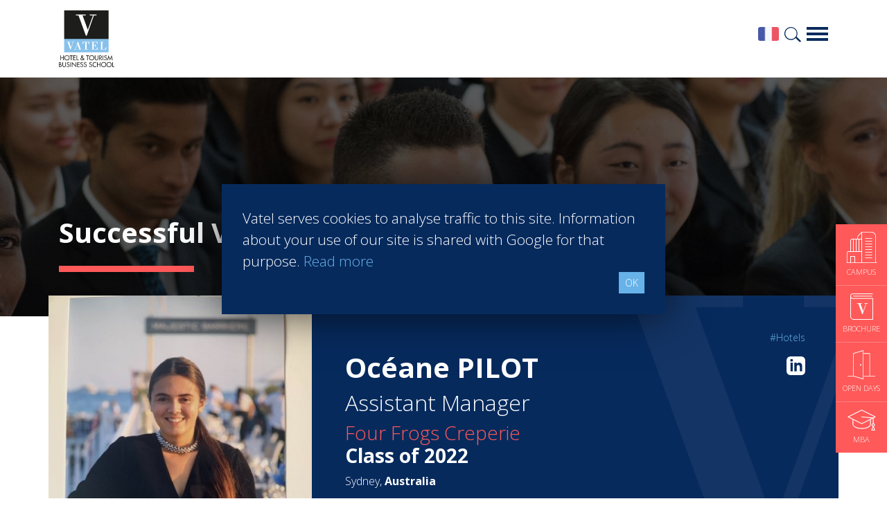

--- FILE ---
content_type: text/html; charset=UTF-8
request_url: https://www.vatel.mu/en/careers-network/successful-vateliens/hotels/ocane-pilot-660
body_size: 11179
content:
<!doctype html>
<html lang="en">
<head>
    <title>Océane PILOT - Assistant Manager</title>
    <meta name="description" content="Four Frogs Creperie - Class of: 2022 | Sydney Australia" />
    <meta charset="utf-8">
    <meta name="viewport" content="width=device-width, initial-scale=1, shrink-to-fit=no">
    <link rel="shortcut icon" href="/assets/images/favicon.ico" type="image/x-icon">
    <link rel="icon" href="/assets/images/favicon.ico" type="image/x-icon">
    <link rel="stylesheet" href="https://stackpath.bootstrapcdn.com/bootstrap/4.3.1/css/bootstrap.min.css" integrity="sha384-ggOyR0iXCbMQv3Xipma34MD+dH/1fQ784/j6cY/iJTQUOhcWr7x9JvoRxT2MZw1T" crossorigin="anonymous">
    <link rel="stylesheet" href="/assets/plugins/owlcarousel/dist/assets/owl.carousel.min.css">
    <link rel="stylesheet" href="/assets/plugins/owlcarousel/dist/assets/owl.theme.default.min.css">
    <!--<link rel="stylesheet" href="/assets/plugins/aos-master/dist/aos.css?v=">-->
    <link rel="stylesheet" href="/assets/css/screen.min.css?v=2.93">
    <link href="https://fonts.googleapis.com/css?family=Open+Sans:300,700" rel="stylesheet">
    <meta name="robots" content="noindex, nofollow">
    <!-- Open Graph data -->
<meta property="og:title" content="Océane PILOT - Assistant Manager" />
<meta property="og:type" content="article" />
<meta property="og:url" content="https://www.vatel.mu/en/careers-network/successful-vateliens/hotels/ocane-pilot-660" />
<meta property="og:description" content="Four Frogs Creperie - Class of: 2022 | Sydney Australia" />
<meta property="og:site_name" content="Vatel Mauritius" />
<meta property="og:image" content="https://vc3.vatelconnect.com/files/sitesecole/commun/crop_1670577796.jpg" />
    <!-- Twitter Card data -->
    <meta name="twitter:card" content="summary" />
    <meta name="twitter:description" content="Four Frogs Creperie - Class of: 2022 | Sydney Australia" />
    <meta name="twitter:title" content="Océane PILOT - Assistant Manager" />
    <meta name="twitter:image" content="https://vc3.vatelconnect.com/files/sitesecole/commun/crop_1670577796.jpg" />
            <script>(function(w,d,s,l,i){w[l]=w[l]||[];w[l].push({'gtm.start':
                new Date().getTime(),event:'gtm.js'});var f=d.getElementsByTagName(s)[0],
            j=d.createElement(s),dl=l!='dataLayer'?'&l='+l:'';j.async=true;j.src=
            'https://www.googletagmanager.com/gtm.js?id='+i+dl;f.parentNode.insertBefore(j,f);
        })(window,document,'script','dataLayer','GTM-KS63VQR');</script>
		<script>
		!function(f,b,e,v,n,t,s) {if(f.fbq)return;n=f.fbq=function(){n.callMethod?
		n.callMethod.apply(n,arguments):n.queue.push(arguments)};
		if(!f._fbq)f._fbq=n;n.push=n;n.loaded=!0;n.version='2.0';
		n.queue=[];t=b.createElement(e);t.async=!0;
		t.src=v;s=b.getElementsByTagName(e)[0];
		s.parentNode.insertBefore(t,s)}(window, document,'script',
		'https://connect.facebook.net/en_US/fbevents.js');
		fbq('init', '2836386849786477');
		fbq('track', 'PageView');
		</script>
</head>
<body class="">
<noscript><iframe src="https://www.googletagmanager.com/ns.html?id=GTM-KS63VQR" height="0" width="0" style="display:none;visibility:hidden"></iframe></noscript>
<noscript><img height="1" width="1" style="display:none" src="https://www.facebook.com/tr?id=2836386849786477&ev=PageView&noscript=1"/></noscript>
<div id="navigation" class="w-100">
    <div class="container">
        <a href="/" class="logovatel float-left"><img src="/assets/svg/logo-vatel-fond-blanc.svg" alt="Logotype Vatel School"></a>
        <div class="pt-4">
            <a href="#" class="d-block burgerbar float-right" id="menubutton"></a>
            <a href="/en/infos/search" class="d-block loupe float-right mr-2"></a>
            <a href="/fr/carrieres-reseau/reussites/hotellerie/ocane-pilot-660" class="d-block flag float-right mr-2"><img src="https://vc3.vatelconnect.com/assets/global/flags/fr.png" alt="Français" class="w-100"></a>        </div>
        <div class="clearfix"></div>
    </div>
</div>
<div id="navigation-content" class="w-100 pb-5 pt-4">
    <div class="container">
        <div class="row">
            <div class="col-12 mb-3">
                <a href="#" id="closenavigation" class="float-right"></a>
            </div>
            <div class="col-12 col-sm-6 col-lg-3 wborder">
                            <span class="text-uppercase color-blue2 font-weight-bold">Programs</span>
                            <ul class="mega-menu mt-xl-2"><li class="">» <a href="/en/hospitality-degrees/bachelor-international" title="Undergraduate degree - Bachelor" >Undergraduate degree - Bachelor</a></li><li class="">» <a href="/en/hospitality-degrees/exchange-program" title="Marco Polo Program" >Marco Polo Program</a></li><li class="">» <a href="/en/hospitality-degrees/mba-international" title="Graduate degree - MBA" >Graduate degree - MBA</a></li><li class="">» <a href="/en/hospitality-degrees/mba-specializations" title="MBA Specializations" >MBA Specializations</a></li><li class="">» <a href="/en/hospitality-degrees/find-your-hospitality-course" title="Find your course in 3 steps" >Find your course in 3 steps</a></li></ul></div><div class="col-12 col-sm-6 col-lg-3 wborder">
                            <span class="text-uppercase color-blue2 font-weight-bold">Careers & Network</span>
                            <ul class="mega-menu mt-xl-2"><li class="">» <a href="/en/careers-network/find-a-job" title="Find a job" >Find a job</a></li><li class="">» <a href="/en/careers-network/best-hospitality-school" title="Best Hospitality Management School" >Best Hospitality Management School</a></li><li class="">» <a href="/en/careers-network/professional-insertion-in-hospitality" title="Employment rate for Vatel alumni" >Employment rate for Vatel alumni</a></li><li class="active">» <a href="/en/careers-network/successful-vateliens" title="Successful Vateliens" >Successful Vateliens</a></li></ul></div><div class="col-12 col-sm-6 col-lg-3 wborder">
                            <span class="text-uppercase color-blue2 font-weight-bold">Companies</span>
                            <ul class="mega-menu mt-xl-2"><li class="">» <a href="/en/hospitality-companies/vatel-partners" title="Hospitality partners" >Hospitality partners</a></li><li class="">» <a href="/en/hospitality-companies/propose-an-internship" title="Propose an internship" >Propose an internship</a></li><li class="">» <a href="/en/hospitality-companies/propose-a-job" title="Propose a job" >Propose a job</a></li></ul></div><div class="col-12 col-sm-6 col-lg-3 wborder">
                            <span class="text-uppercase color-blue2 font-weight-bold">International Network</span>
                            <ul class="mega-menu mt-xl-2"><li class="">» <a href="/en/international-network/international-hospitality-school" title="About Vatel" >About Vatel</a></li></ul></div>        </div>
        <div class="row mt-3">
            <div class="col-12 col-sm-6 col-lg-4 wborder mt-xl-2">
                            <span class="text-uppercase color-blue font-weight-bold">Mauritius</span>
                            <ul class="mega-menu campus mt-xl-2"><li class="">» <a href="/en/hotel-management-school-mauritius/vatel-mauritius-presentation" title="Presentation">Presentation</a></li><li class="">» <a href="/en/hotel-management-school-mauritius/study-in-mauritius" title="Study in Mauritius">Study in Mauritius</a></li><li class="">» <a href="/en/hotel-management-school-mauritius/admissions-and-fees" title="Admissions and fees">Admissions and fees</a></li></ul></div>        </div>
        <div class="row mt-4">
            <div class="col-12 col-sm-6 col-lg">
                <span class="text-uppercase color-blue2 font-weight-bold">News</span>
                <ul class="mega-menu mt-xl-2"><li>» <a href="/en/news-hospitality-school" title="Latest News articles">Latest News articles</a></li></ul></div><div class="col-12 col-sm-6 col-lg">
                <span class="text-uppercase color-blue2 font-weight-bold">Students</span>
                <ul class="mega-menu mt-xl-2"></ul></div>            <div class="col-12 col-sm-6 col-lg bg-bleuvatel p-3">
                <span class="text-uppercase color-white">Contact Vatel</span>
                <ul class="mega-menu white mt-2">
                    <li>» <a href="/en/request-brochure" title="Request the Brochure">Request the Brochure</a></li>                </ul>
            </div>
            <div class="col-12 col-sm-6 col-lg bg-bleuvatel2 p-3">
                <span class="text-uppercase color-white">MEET US</span>
                <ul class="mega-menu white mt-2">
                    <li>» <a href="/en/events/open-days" title="Open Days">Open Days</a></li><li>» <a href="/en/events/fairs" title="Student Fairs">Student Fairs</a></li>                </ul>
            </div>
        </div>
    </div>
</div><div id="fixed-cta" data-aos="fade-left" data-aos-delay="500">
    <a href="/en/hotel-management-school-mauritius/vatel-mauritius-presentation" class="cta-infix" title="Campus">
        <img src="/assets/svg/campus-white.svg" width="45" height="45" alt="Campus">
        <span class="text-uppercase">Campus</span>
    </a>
    <a href="/en/request-brochure" class="cta-infix brochure" title="Brochure">
        <img src="/assets/svg/icone-brochure-45.svg" width="33" height="38" alt="Brochure">
        <span class="text-uppercase">Brochure</span>
    </a>
            <a href="/en/events/open-days" class="cta-infix jpo" title="OPEN DAYS">
            <img src="/assets/svg/icone-jpo.svg" width="42" height="42" alt="OPEN DAYS">
            <span class="text-uppercase">OPEN DAYS</span>
        </a>
                <a href="/en/hospitality-degrees/mba-international" class="cta-infix mba" title="MBA">
            <img src="/assets/svg/icone-graduate.svg" width="41" height="30" alt="MBA">
            <span class="text-uppercase">MBA</span>
        </a>
    </div>
        <div id="header" class="container-fluid page pl-0 pr-0" data-aos="fade-up">
            <div class="opacifier">
                <div class="container">
                    <div class="row">
                        <div class="col">
                            <h1>Successful Vateliens</h1>
                                                        <div class="divider bg-corail h9 mt-4 mb-4"></div>
                        </div>
                    </div>
                </div>
            </div>
        </div>
        <div class="container vatelien">
        <div class="row">
            <div class="col-md-4 avatar" style="background-image: url('https://vc3.vatelconnect.com/files/sitesecole/commun/vatel_OcaneZPilot_1670577795.jpg');">
            </div>
            <div class="col-md-8 bg-bleuvatel3 info p-5">
                <div class="mb-2 text-center text-md-right">
                    <a href="/en/careers-network/successful-vateliens/hotels" class="tag">#Hotels</a>                </div>
                <img src="https://vc3.vatelconnect.com/files/sitesecole/commun/crop_1670577796.jpg" alt="Océane PILOT - Vatel" class="d-block d-md-none circle mb-3">
                <a href="https://www.linkedin.com/in/oc%C3%A9ane-pilot-h%C3%A9bergement/" target="_blank" class="float-right mt-2"><img src="https://vc3.vatelconnect.com/assets/global/img/linkedin-logo.svg" width="27" height="27" alt="Linkedin - Logo"></a>                <h1 class="nom">Océane PILOT</h1>
                <h2 class="poste">Assistant Manager</h2>
                <h3 class="etablissement">Four Frogs Creperie<br><strong class="color-white">Class of 2022</strong></h3>
                <span class="localisation">Sydney, <strong>Australia</strong></span>

                <a href="/en/careers-network/successful-vateliens" class="btn btn-corail float-right" title="Return">Return</a>
            </div>
        </div>
        <div class="row mt-5">
            <div class="col">
                <div class="limiter text-controler">
                    <div class="mask"><button class="btn btn-cta-bleu" id="lirelasuite">Read more</button></div>
                                    </div>
            </div>
        </div>
        <div class="row tagcontent mt-4 mb-4">
            <div class="col-12 mt-4 mb-4">
                <small>Other tags  :</small><br>
                <a href="/en/careers-network/successful-vateliens/restaurants" class="othertags">#Restaurants</a> <a href="/en/careers-network/successful-vateliens/finance" class="othertags">#Finance</a> <a href="/en/careers-network/successful-vateliens/marketing-sales" class="othertags">#Marketing - Sales</a> <a href="/en/careers-network/successful-vateliens/entrepreneurship" class="othertags">#Entrepreneurship</a> <a href="/en/careers-network/successful-vateliens/agri-food" class="othertags">#Agri-food</a> <a href="/en/careers-network/successful-vateliens/audit-coaching-consulting" class="othertags">#Audit - Coaching - Consulting</a> <a href="/en/careers-network/successful-vateliens/bank-insurance" class="othertags">#Bank - Insurance</a> <a href="/en/careers-network/successful-vateliens/casinos" class="othertags">#Casinos</a> <a href="/en/careers-network/successful-vateliens/retail" class="othertags">#Retail</a> <a href="/en/careers-network/successful-vateliens/communication" class="othertags">#Communication</a> <a href="/en/careers-network/successful-vateliens/ecotourism" class="othertags">#Ecotourism</a> <a href="/en/careers-network/successful-vateliens/education-training" class="othertags">#Education - Training</a> <a href="/en/careers-network/successful-vateliens/events" class="othertags">#Events</a> <a href="/en/careers-network/successful-vateliens/real-estate" class="othertags">#Real estate</a> <a href="/en/careers-network/successful-vateliens/heavy-industries" class="othertags">#Heavy Industries</a> <a href="/en/careers-network/successful-vateliens/luxury" class="othertags">#Luxury</a> <a href="/en/careers-network/successful-vateliens/information-technology" class="othertags">#Information Technology</a> <a href="/en/careers-network/successful-vateliens/human-resources" class="othertags">#Human resources</a> <a href="/en/careers-network/successful-vateliens/health" class="othertags">#Health</a> <a href="/en/careers-network/successful-vateliens/services" class="othertags">#Services</a> <a href="/en/careers-network/successful-vateliens/sport" class="othertags">#Sport</a> <a href="/en/careers-network/successful-vateliens/tourism" class="othertags">#Tourism</a> <a href="/en/careers-network/successful-vateliens/wine-spirits" class="othertags">#Wine - Spirits</a>             </div>
        </div>
    </div>
<div class="container-fluid bg-corail pt-4 pb-4 cta-topfooter" data-aos="fade-up">
    <div class="container cta-topfooter-link">
        <div class="row links">
            <a href="/en/contact-vatel" class="d-block bg-bleuvatel3 col-12 col-lg-6 p-4 p-xl-5">
                <span class="big">Contact<strong> Vatel </strong></span>
            </a>
            <a href="/en/request-brochure" class="d-block bg-bleuvatel col-12 col-lg-6 p-4 p-xl-5">
                <span class="big"><span class="d-none d-md-inline">Request the</span> <strong>Brochure</strong></span>
            </a>
        </div>
    </div>
    <div class="container mt-4">
        <div class="row">
            <div class="col-lg-10">
                <h2 class="color-white">Find your course in 3 steps</h2>
            </div>
            <div class="col-lg-2">
                <a href="/en/hospitality-degrees/find-your-hospitality-course" class="btn btn-block btn-lg btn-cta">Search now!</a>
            </div>
        </div>
    </div>
</div><div class="container-fluid section-padding bg-gris" id="infos-divers" data-aos="fade-up">
    <div class="container">
        <div class="row">
            <div class="col-12 col-md-4">
                <span class="d-block titre color-blue2 mb-3">News</span>
                <div id="actualite-carousel" class="carousel slide contentcarrousel" data-ride="carousel">
                    <div class="carousel-inner">
                        <div class="carousel-item active"><div class="image mb-3">
                                <a href="/en/news-hospitality-school/management-jobs/a-star-studded-path-in-the-skies-of-paris-1038"><img class="d-block w-100" src="https://vc3.vatelconnect.com/files/sitesecole/commun/crop_1709302576.jpg" alt="A star-studded path in the skies of Paris"></a>
                            </div>
                            <div class="content-infos">
                                <div class="titre">A star-studded path in the skies of Paris</div>
                                <p class="color-grey">“Vatel made me more open-minded and allowed me to meet people who contributed to making me who I am today.” <br /><br /><br />
Aurélie Ponce - Operations manager for the Cheval Blanc Paris Hotel  / 2006 Alumnus</p>
                                <a href="/en/news-hospitality-school/management-jobs/a-star-studded-path-in-the-skies-of-paris-1038" class="btn btn-sm btn-primary text-uppercase">Read more</a>
                            </div></div><div class="carousel-item "><div class="image mb-3">
                                <a href="/en/news-hospitality-school/best-hospitality-school/vatel-maurice-les-tudiants-sont-oprationnels-et-prts-lemploi-ds-la-fin-de-leur-cursus-1024"><img class="d-block w-100" src="https://vc3.vatelconnect.com/files/sitesecole/commun/65b0fcdb6903c_WhatsApp Image 2024-01-24 at 15.21.33.jpeg" alt="Vatel Maurice: Les étudiants sont opérationnels et prêts à l'emploi dès la fin de leur cursus "></a>
                            </div>
                            <div class="content-infos">
                                <div class="titre">Vatel Maurice: Les étudiants sont opérationnels et prêts à l'emploi dès la fin de leur cursus </div>
                                <p class="color-grey">Dans cet article, notre CEO met en lumière le succès et la préparation exceptionnelle des étudiants de Vatel Maurice.</p>
                                <a href="/en/news-hospitality-school/best-hospitality-school/vatel-maurice-les-tudiants-sont-oprationnels-et-prts-lemploi-ds-la-fin-de-leur-cursus-1024" class="btn btn-sm btn-primary text-uppercase">Read more</a>
                            </div></div><div class="carousel-item "><div class="image mb-3">
                                <a href="/en/news-hospitality-school/best-hospitality-school/karine-sebban-benzazon-has-been-appointed-as-ceo-of-vatel-group-1016"><img class="d-block w-100" src="https://vc3.vatelconnect.com/files/sitesecole/commun/crop_1701181899.jpg" alt="KARINE SEBBAN-BENZAZON HAS BEEN APPOINTED AS CEO OF VATEL GROUP"></a>
                            </div>
                            <div class="content-infos">
                                <div class="titre">KARINE SEBBAN-BENZAZON HAS BEEN APPOINTED AS CEO OF VATEL GROUP</div>
                                <p class="color-grey">VATEL Group, specialized in teaching Hospitality and Tourism Management, is proud to announce the nomination of Karine Sebban-Benzazon as CEO of our Group. </p>
                                <a href="/en/news-hospitality-school/best-hospitality-school/karine-sebban-benzazon-has-been-appointed-as-ceo-of-vatel-group-1016" class="btn btn-sm btn-primary text-uppercase">Read more</a>
                            </div></div><div class="carousel-item "><div class="image mb-3">
                                <a href="/en/news-hospitality-school/exchange-programs/inspire-grand-gaube-art-against-addiction-1001"><img class="d-block w-100" src="https://vc3.vatelconnect.com/files/sitesecole/commun/crop_1695303597.jpeg" alt="Inspire Grand Gaube - Art Against Addiction"></a>
                            </div>
                            <div class="content-infos">
                                <div class="titre">Inspire Grand Gaube - Art Against Addiction</div>
                                <p class="color-grey">Engagement actif de Mr Azema dans la lutte contre la drogue à travers des formations et de la sensibilisation! </p>
                                <a href="/en/news-hospitality-school/exchange-programs/inspire-grand-gaube-art-against-addiction-1001" class="btn btn-sm btn-primary text-uppercase">Read more</a>
                            </div></div><div class="carousel-item "><div class="image mb-3">
                                <a href="/en/news-hospitality-school/best-hospitality-school/vatel-mauritius-au-career-learning-lounge-994"><img class="d-block w-100" src="https://vc3.vatelconnect.com/files/sitesecole/commun/crop_1693424260.jpeg" alt="Vatel Mauritius au Career & Learning Lounge "></a>
                            </div>
                            <div class="content-infos">
                                <div class="titre">Vatel Mauritius au Career & Learning Lounge </div>
                                <p class="color-grey">Rejoignez Vatel au Caudan Arts Centre le 1er et 2 septembre ! 
</p>
                                <a href="/en/news-hospitality-school/best-hospitality-school/vatel-mauritius-au-career-learning-lounge-994" class="btn btn-sm btn-primary text-uppercase">Read more</a>
                            </div></div><div class="carousel-item "><div class="image mb-3">
                                <a href="/en/news-hospitality-school/best-hospitality-school/vatel-mauritius-au-salon-du-prt-partir-991"><img class="d-block w-100" src="https://vc3.vatelconnect.com/files/sitesecole/commun/crop_1692618777.jpg" alt="Vatel Mauritius au Salon du Prêt-à-Partir"></a>
                            </div>
                            <div class="content-infos">
                                <div class="titre">Vatel Mauritius au Salon du Prêt-à-Partir</div>
                                <p class="color-grey">Rejoignez-nous au SVICC du 25 au 27 Aout - Salon Prêt à Partir avec Vatel Mauritius ! </p>
                                <a href="/en/news-hospitality-school/best-hospitality-school/vatel-mauritius-au-salon-du-prt-partir-991" class="btn btn-sm btn-primary text-uppercase">Read more</a>
                            </div></div><div class="carousel-item "><div class="image mb-3">
                                <a href="/en/news-hospitality-school/hotel-management-degree/open-day-2022-856"><img class="d-block w-100" src="https://vc3.vatelconnect.com/files/sitesecole/commun/crop_1658808566.jpg" alt="Open Day 2022"></a>
                            </div>
                            <div class="content-infos">
                                <div class="titre">Open Day 2022</div>
                                <p class="color-grey">Realising your career aspirations has never been closer to home. Your bright future awaits now at Pierrefonds Campus, an inclusive lifestyle student experience to make you thrive within a supportive, green and diverse learning environment.</p>
                                <a href="/en/news-hospitality-school/hotel-management-degree/open-day-2022-856" class="btn btn-sm btn-primary text-uppercase">Read more</a>
                            </div></div><div class="carousel-item "><div class="image mb-3">
                                <a href="/en/news-hospitality-school/practical-application/les-petits-chefs-en-herbe-855"><img class="d-block w-100" src="https://vc3.vatelconnect.com/files/sitesecole/commun/crop_1658748444.jpeg" alt="Les petits chefs en herbe. "></a>
                            </div>
                            <div class="content-infos">
                                <div class="titre">Les petits chefs en herbe. </div>
                                <p class="color-grey">Becoming a chef cannot be improvised.</p>
                                <a href="/en/news-hospitality-school/practical-application/les-petits-chefs-en-herbe-855" class="btn btn-sm btn-primary text-uppercase">Read more</a>
                            </div></div><div class="carousel-item "><div class="image mb-3">
                                <a href="/en/news-hospitality-school/best-hospitality-school/vatel-business-school-will-be-present-at-the-caudan-food-festival-on-the-1st-and-2nd-of-july-850"><img class="d-block w-100" src="https://vc3.vatelconnect.com/files/sitesecole/commun/crop_1656404346.jpeg" alt="Vatel Business School will be present at the Caudan Food Festival on the 1st and 2nd of July"></a>
                            </div>
                            <div class="content-infos">
                                <div class="titre">Vatel Business School will be present at the Caudan Food Festival on the 1st and 2nd of July</div>
                                <p class="color-grey">Vatel Business School enables young entrepreneurs to live their passion. </p>
                                <a href="/en/news-hospitality-school/best-hospitality-school/vatel-business-school-will-be-present-at-the-caudan-food-festival-on-the-1st-and-2nd-of-july-850" class="btn btn-sm btn-primary text-uppercase">Read more</a>
                            </div></div><div class="carousel-item "><div class="image mb-3">
                                <a href="/en/news-hospitality-school/hotel-management-degree/vatel-quiz-inter-college-844"><img class="d-block w-100" src="https://vc3.vatelconnect.com/files/sitesecole/commun/crop_1655099165.png" alt="Vatel Quiz Inter-College"></a>
                            </div>
                            <div class="content-infos">
                                <div class="titre">Vatel Quiz Inter-College</div>
                                <p class="color-grey">After Covid and despite the postponement of the HSC exams, we are relaunching the Vatel Quiz Inter Collèges. </p>
                                <a href="/en/news-hospitality-school/hotel-management-degree/vatel-quiz-inter-college-844" class="btn btn-sm btn-primary text-uppercase">Read more</a>
                            </div></div><div class="carousel-item "><div class="image mb-3">
                                <a href="/en/news-hospitality-school/management-jobs/my-journey-abhishek-ramessur-826"><img class="d-block w-100" src="https://vc3.vatelconnect.com/files/sitesecole/commun/crop_1649150389.png" alt="MY JOURNEY - ABHISHEK RAMESSUR"></a>
                            </div>
                            <div class="content-infos">
                                <div class="titre">MY JOURNEY - ABHISHEK RAMESSUR</div>
                                <p class="color-grey">My journey at Vatel Mauritius started back in 2017 as a novice in hotel industry. As I went around and kept discovering the hotel operations and the industry - my path at Vatel rhymed with an overall reassessment of myself.</p>
                                <a href="/en/news-hospitality-school/management-jobs/my-journey-abhishek-ramessur-826" class="btn btn-sm btn-primary text-uppercase">Read more</a>
                            </div></div><div class="carousel-item "><div class="image mb-3">
                                <a href="/en/news-hospitality-school/best-hospitality-school/my-journey-sonia-jayram-827"><img class="d-block w-100" src="https://vc3.vatelconnect.com/files/sitesecole/commun/crop_1649157304.png" alt="MY JOURNEY - SONIA JAYRAM"></a>
                            </div>
                            <div class="content-infos">
                                <div class="titre">MY JOURNEY - SONIA JAYRAM</div>
                                <p class="color-grey">Passionate about travel, gastronomy and new encounters, I have naturally focused on the hotel industry. The perfect balance between studies and practical internships is what attracted me to this institution.</p>
                                <a href="/en/news-hospitality-school/best-hospitality-school/my-journey-sonia-jayram-827" class="btn btn-sm btn-primary text-uppercase">Read more</a>
                            </div></div><div class="carousel-item "><div class="image mb-3">
                                <a href="/en/news-hospitality-school/management-jobs/my-journey-hemant-ghoorbin-828"><img class="d-block w-100" src="https://vc3.vatelconnect.com/files/sitesecole/commun/crop_1649158696.png" alt="MY JOURNEY - HEMANT GHOORBIN"></a>
                            </div>
                            <div class="content-infos">
                                <div class="titre">MY JOURNEY - HEMANT GHOORBIN</div>
                                <p class="color-grey">I am 26 years old and a Alumni at Vatel Mauritius, I studied in culinary arts in Perth and I’ve worked in fine dining establishments such as ascot Perth racing, Crown Perth, bistro 2I, silk road, Bentley pines restaurant</p>
                                <a href="/en/news-hospitality-school/management-jobs/my-journey-hemant-ghoorbin-828" class="btn btn-sm btn-primary text-uppercase">Read more</a>
                            </div></div><div class="carousel-item "><div class="image mb-3">
                                <a href="/en/news-hospitality-school/management-jobs/thanks-to-vatel-i-am-starting-my-career-in-the-luxury-hotel-industry-829"><img class="d-block w-100" src="https://vc3.vatelconnect.com/files/sitesecole/commun/crop_1649161264.png" alt="THANKS TO VATEL, I AM STARTING MY CAREER IN THE LUXURY HOTEL INDUSTRY"></a>
                            </div>
                            <div class="content-infos">
                                <div class="titre">THANKS TO VATEL, I AM STARTING MY CAREER IN THE LUXURY HOTEL INDUSTRY</div>
                                <p class="color-grey">A soul of hospitality and a heart of humanity is a house full of love, growth and peace. I have always been passionate about the hospitality industry and to be a Rooms Division Director is a dream that I have been carving for years.</p>
                                <a href="/en/news-hospitality-school/management-jobs/thanks-to-vatel-i-am-starting-my-career-in-the-luxury-hotel-industry-829" class="btn btn-sm btn-primary text-uppercase">Read more</a>
                            </div></div><div class="carousel-item "><div class="image mb-3">
                                <a href="/en/news-hospitality-school/management-jobs/after-vatel-i-will-do-the-job-i-like-830"><img class="d-block w-100" src="https://vc3.vatelconnect.com/files/sitesecole/commun/crop_1649162047.png" alt="AFTER VATEL, I WILL DO THE JOB I LIKE"></a>
                            </div>
                            <div class="content-infos">
                                <div class="titre">AFTER VATEL, I WILL DO THE JOB I LIKE</div>
                                <p class="color-grey">I have always been attracted by the hospitality industry since a young age. I decided to pursue my studies in this proactive sector as I know it would allow me to meet new people every day and learn about new cultures to open myself to the world.</p>
                                <a href="/en/news-hospitality-school/management-jobs/after-vatel-i-will-do-the-job-i-like-830" class="btn btn-sm btn-primary text-uppercase">Read more</a>
                            </div></div><div class="carousel-item "><div class="image mb-3">
                                <a href="/en/news-hospitality-school/ecotourism/ecological-lodges-in-vietnam-798"><img class="d-block w-100" src="https://vc3.vatelconnect.com/files/sitesecole/commun/crop_1646754339.jpg" alt="Ecological lodges in Vietnam"></a>
                            </div>
                            <div class="content-infos">
                                <div class="titre">Ecological lodges in Vietnam</div>
                                <p class="color-grey">More and more human communities consider ecotourism to be a solution that promotes their way of life, and preserves their culture and biodiversity surrounding them.</p>
                                <a href="/en/news-hospitality-school/ecotourism/ecological-lodges-in-vietnam-798" class="btn btn-sm btn-primary text-uppercase">Read more</a>
                            </div></div><div class="carousel-item "><div class="image mb-3">
                                <a href="/en/news-hospitality-school/best-hospitality-school/go-to-school-in-madagascar-and-discover-a-whole-new-world-790"><img class="d-block w-100" src="https://vc3.vatelconnect.com/files/sitesecole/commun/crop_1646148753.jpg" alt="Go to school in Madagascar and discover a whole new world"></a>
                            </div>
                            <div class="content-infos">
                                <div class="titre">Go to school in Madagascar and discover a whole new world</div>
                                <p class="color-grey">Martin Rousset, a Vatel Nimes student, flew to Antananarivo for Vatel Madagascar’s specialization in ecotourism management for his last MBA year. </p>
                                <a href="/en/news-hospitality-school/best-hospitality-school/go-to-school-in-madagascar-and-discover-a-whole-new-world-790" class="btn btn-sm btn-primary text-uppercase">Read more</a>
                            </div></div><div class="carousel-item "><div class="image mb-3">
                                <a href="/en/news-hospitality-school/sustainable-tourism/when-international-rhymes-with-societal-responsibility-787"><img class="d-block w-100" src="https://vc3.vatelconnect.com/files/sitesecole/commun/crop_1646057160.jpg" alt="When international rhymes with societal responsibility"></a>
                            </div>
                            <div class="content-infos">
                                <div class="titre">When international rhymes with societal responsibility</div>
                                <p class="color-grey">The tourism sector, one that now attracts millions of young students throughout the world, is in tune with globalizationthat is currently being overturned by inequalities and environmental threats.</p>
                                <a href="/en/news-hospitality-school/sustainable-tourism/when-international-rhymes-with-societal-responsibility-787" class="btn btn-sm btn-primary text-uppercase">Read more</a>
                            </div></div><div class="carousel-item "><div class="image mb-3">
                                <a href="/en/news-hospitality-school/hotel-management-degree/hanga-ahazaza-creating-the-future-788"><img class="d-block w-100" src="https://vc3.vatelconnect.com/files/sitesecole/commun/crop_1646062427.jpg" alt="HANGA AHAZAZA: CREATING THE FUTURE"></a>
                            </div>
                            <div class="content-infos">
                                <div class="titre">HANGA AHAZAZA: CREATING THE FUTURE</div>
                                <p class="color-grey">Vatel Rwanda started in 2016, we began to prepare the first intake for 2018, headed by Nicole Bamukunde, a Rwandese graduate of Vatel, and who has worked in startups in her country, which is totally renewing itself.</p>
                                <a href="/en/news-hospitality-school/hotel-management-degree/hanga-ahazaza-creating-the-future-788" class="btn btn-sm btn-primary text-uppercase">Read more</a>
                            </div></div><div class="carousel-item "><div class="image mb-3">
                                <a href="/en/news-hospitality-school/hotel-management-degree/vatel-international-business-game-an-international-competition-716"><img class="d-block w-100" src="https://vc3.vatelconnect.com/files/sitesecole/commun/crop_1637942206.png" alt="Vatel International Business Game, an international competition"></a>
                            </div>
                            <div class="content-infos">
                                <div class="titre">Vatel International Business Game, an international competition</div>
                                <p class="color-grey">This last week of November, 339 5th year students competed in English for 1st place on the podium. </p>
                                <a href="/en/news-hospitality-school/hotel-management-degree/vatel-international-business-game-an-international-competition-716" class="btn btn-sm btn-primary text-uppercase">Read more</a>
                            </div></div><div class="carousel-item "><div class="image mb-3">
                                <a href="/en/news-hospitality-school/best-hospitality-school/student-life-as-seen-by-ganeshwaree-sumbhoo-674"><img class="d-block w-100" src="https://vc3.vatelconnect.com/files/sitesecole/commun/crop_1625032226.png" alt="Student life as seen by Ganeshwaree Sumbhoo"></a>
                            </div>
                            <div class="content-infos">
                                <div class="titre">Student life as seen by Ganeshwaree Sumbhoo</div>
                                <p class="color-grey">Hi everyone. I am Ganeshwaree Sumbhoo, a third-year middler at Vatel Business School Mauritius. I am someone pretty positive about every aspect of life.</p>
                                <a href="/en/news-hospitality-school/best-hospitality-school/student-life-as-seen-by-ganeshwaree-sumbhoo-674" class="btn btn-sm btn-primary text-uppercase">Read more</a>
                            </div></div><div class="carousel-item "><div class="image mb-3">
                                <a href="/en/news-hospitality-school/management-jobs/we-are-series-felicia-anas-673"><img class="d-block w-100" src="https://vc3.vatelconnect.com/files/sitesecole/commun/crop_1624548628.png" alt=""We are" series - Felicia & Anaïs"></a>
                            </div>
                            <div class="content-infos">
                                <div class="titre">"We are" series - Felicia & Anaïs</div>
                                <p class="color-grey">Sister beauties are a rare find in the fashion industry, more so with wit and intelligence. This week, our "we are" series gets bolstered up by the appearances of model siblings - Anaïs and Felicia Lagrosse, both from Vatel Business School Mauritius.</p>
                                <a href="/en/news-hospitality-school/management-jobs/we-are-series-felicia-anas-673" class="btn btn-sm btn-primary text-uppercase">Read more</a>
                            </div></div><div class="carousel-item "><div class="image mb-3">
                                <a href="/en/news-hospitality-school/hotel-management-degree/student-life-as-seen-by-yashil-naga-672"><img class="d-block w-100" src="https://vc3.vatelconnect.com/files/sitesecole/commun/crop_1624372205.png" alt="Student life as seen by Yashil Naga"></a>
                            </div>
                            <div class="content-infos">
                                <div class="titre">Student life as seen by Yashil Naga</div>
                                <p class="color-grey">Hello everyone. I am Yashil Naga, a first-year junior at Vatel Business School Mauritius. I am particularly thankful to the editorial team of 'The Vatelian' for this marvellous opportunity given to share a few words with you all.</p>
                                <a href="/en/news-hospitality-school/hotel-management-degree/student-life-as-seen-by-yashil-naga-672" class="btn btn-sm btn-primary text-uppercase">Read more</a>
                            </div></div><div class="carousel-item "><div class="image mb-3">
                                <a href="/en/news-hospitality-school/hotel-management-degree/we-are-series-via-raj-puddoo-yakshini-hurrynarain-665"><img class="d-block w-100" src="https://vc3.vatelconnect.com/files/sitesecole/commun/crop_1623759682.png" alt=""We are Series" via Raj Puddoo & Yakshini Hurrynarain"></a>
                            </div>
                            <div class="content-infos">
                                <div class="titre">"We are Series" via Raj Puddoo & Yakshini Hurrynarain</div>
                                <p class="color-grey">Blessed are those students who earn themselves an internship not only challenging but inspiring. Whilst, on a roll and enviable, are those who get the possibility to learn and evolve alongside their revered mentor. </p>
                                <a href="/en/news-hospitality-school/hotel-management-degree/we-are-series-via-raj-puddoo-yakshini-hurrynarain-665" class="btn btn-sm btn-primary text-uppercase">Read more</a>
                            </div></div><div class="carousel-item "><div class="image mb-3">
                                <a href="/en/news-hospitality-school/management-jobs/entrepreneurial-mindset-via-liquid-sunshine-666"><img class="d-block w-100" src="https://vc3.vatelconnect.com/files/sitesecole/commun/crop_1623759955.jpg" alt="Entrepreneurial Mindset via "Liquid Sunshine""></a>
                            </div>
                            <div class="content-infos">
                                <div class="titre">Entrepreneurial Mindset via "Liquid Sunshine"</div>
                                <p class="color-grey">Vincent Berthelot, just another third-year middler of ours, is no brick-and-mortar retailer. Yet, contrary to others, he already aces his line of production founded only last April. </p>
                                <a href="/en/news-hospitality-school/management-jobs/entrepreneurial-mindset-via-liquid-sunshine-666" class="btn btn-sm btn-primary text-uppercase">Read more</a>
                            </div></div><div class="carousel-item "><div class="image mb-3">
                                <a href="/en/news-hospitality-school/student-life/student-life-as-seen-by-teeshania-rampersad-667"><img class="d-block w-100" src="https://vc3.vatelconnect.com/files/sitesecole/commun/crop_1623760073.png" alt="Student life as seen by Teeshania Rampersad"></a>
                            </div>
                            <div class="content-infos">
                                <div class="titre">Student life as seen by Teeshania Rampersad</div>
                                <p class="color-grey">Hello, world! I’m Shania Rampersad, a third-year middler at Vatel Business School Mauritius. Join me as I describe my experience as a Vatel student, how I was open to a rich and thriving journey full of challenges and opportunities so far.</p>
                                <a href="/en/news-hospitality-school/student-life/student-life-as-seen-by-teeshania-rampersad-667" class="btn btn-sm btn-primary text-uppercase">Read more</a>
                            </div></div><div class="carousel-item "><div class="image mb-3">
                                <a href="/en/news-hospitality-school/management-jobs/entrepreneurial-mindset-via-658"><img class="d-block w-100" src="https://vc3.vatelconnect.com/files/sitesecole/commun/crop_1623305830.png" alt="Entrepreneurial Mindset via "></a>
                            </div>
                            <div class="content-infos">
                                <div class="titre">Entrepreneurial Mindset via </div>
                                <p class="color-grey">Generous, lively, charming, bright.. we might probably run out of superlatives to best describe the soul about to come to light.</p>
                                <a href="/en/news-hospitality-school/management-jobs/entrepreneurial-mindset-via-658" class="btn btn-sm btn-primary text-uppercase">Read more</a>
                            </div></div><div class="carousel-item "><div class="image mb-3">
                                <a href="/en/news-hospitality-school/student-life/student-life-as-seen-by-zubeir-burkutally-660"><img class="d-block w-100" src="https://vc3.vatelconnect.com/files/sitesecole/commun/crop_1623305788.png" alt="Student life as seen by Zubeir Burkutally"></a>
                            </div>
                            <div class="content-infos">
                                <div class="titre">Student life as seen by Zubeir Burkutally</div>
                                <p class="color-grey">Hello. I am Zubeir Burkutally, a third-year bachelor degree senior at Vatel Business School Mauritius. </p>
                                <a href="/en/news-hospitality-school/student-life/student-life-as-seen-by-zubeir-burkutally-660" class="btn btn-sm btn-primary text-uppercase">Read more</a>
                            </div></div><div class="carousel-item "><div class="image mb-3">
                                <a href="/en/news-hospitality-school/international-network/introducing-we-are-series-662"><img class="d-block w-100" src="https://vc3.vatelconnect.com/files/sitesecole/commun/crop_1623316448.png" alt="Introducing “we are” series"></a>
                            </div>
                            <div class="content-infos">
                                <div class="titre">Introducing “we are” series</div>
                                <p class="color-grey">There's Nicolas Quin, an 18" BA/ MBA alumnus of French origin; then there's Luvesh Dhurmea, a fourth-year senior from Mauritius itself. </p>
                                <a href="/en/news-hospitality-school/international-network/introducing-we-are-series-662" class="btn btn-sm btn-primary text-uppercase">Read more</a>
                            </div></div><div class="carousel-item "><div class="image mb-3">
                                <a href="/en/news-hospitality-school/best-hospitality-school/retour-du-personnel-non-enseignant-au-campus-643"><img class="d-block w-100" src="https://vc3.vatelconnect.com/files/sitesecole/commun/crop_1620038763.png" alt="Retour du personnel non-enseignant au campus"></a>
                            </div>
                            <div class="content-infos">
                                <div class="titre">Retour du personnel non-enseignant au campus</div>
                                <p class="color-grey">Deux semaines après que l'Université ait annoncé que le personnel non-enseignant pouvait se présenter au bureau, les autorités locales ont decrété l'état d'urgence suite aux conditions météorologiques défavorables qui prévalaient alors depuis mercred</p>
                                <a href="/en/news-hospitality-school/best-hospitality-school/retour-du-personnel-non-enseignant-au-campus-643" class="btn btn-sm btn-primary text-uppercase">Read more</a>
                            </div></div><div class="carousel-item "><div class="image mb-3">
                                <a href="/en/news-hospitality-school/hotel-management-degree/university-term-2021-welcome-back-635"><img class="d-block w-100" src="https://vc3.vatelconnect.com/files/sitesecole/commun/crop_1618815145.jpg" alt="University Term 2021 : Welcome Back"></a>
                            </div>
                            <div class="content-infos">
                                <div class="titre">University Term 2021 : Welcome Back</div>
                                <p class="color-grey">Some 110 students will start university term as from Monday 19th April 2021 and would return to campus for face-to-face learning sessions, as guidance from local authorities allows…</p>
                                <a href="/en/news-hospitality-school/hotel-management-degree/university-term-2021-welcome-back-635" class="btn btn-sm btn-primary text-uppercase">Read more</a>
                            </div></div><div class="carousel-item "><div class="image mb-3">
                                <a href="/en/news-hospitality-school/management-jobs/be-our-guest-626"><img class="d-block w-100" src="https://vc3.vatelconnect.com/files/sitesecole/commun/crop_1615631836.jpg" alt="Be our guest"></a>
                            </div>
                            <div class="content-infos">
                                <div class="titre">Be our guest</div>
                                <p class="color-grey">Since December 2020, Vatel Business school Mauritius has launched a new concept called "Be our guest".</p>
                                <a href="/en/news-hospitality-school/management-jobs/be-our-guest-626" class="btn btn-sm btn-primary text-uppercase">Read more</a>
                            </div></div>                    </div>
                    <a class="carousel-control-prev toper blue" href="#actualite-carousel" role="button" data-slide="prev"></a>
                    <a class="carousel-control-next toper blue" href="#actualite-carousel" role="button" data-slide="next"></a>
                </div>
            </div>
            <div class="col-12 col-md-4">
                                <span class="d-block titre color-blue2 mb-3">Coming events </span>
                <div class="item-date">
                            <div class="date-zoom">
                                24<br>
                                <small>January</small>
                            </div>
                            <div class="date-infos">
                                <span class="type">Open Day <strong class="color-blue1">Mauritius</strong></span><br>
                                <span class="date-complete">Saturday, 24 January 2026<br>9:00 – 13:00</span>
                                <a href="/en/events/open-days/mauritius/2026-01-24#ev836" title="" class="float-right"><img src="/assets/images/arrow-right-linky.png" alt="Flèche suite"></a>
                            </div>
                        </div>                            </div>
                            <div class="col-12 col-md-4">
                    <a href="/en/hospitality-degrees/find-your-hospitality-course" class="footer-cta formation d-block bg-bleuvatel3 col-12 p-4 mb-3">
                        <span class="intro">Find your course in </span>
                        <span class="superbig">3 steps</span>
                    </a>
                    <a href="/en/request-brochure" class="footer-cta brochure d-block bg-bleuvatel2 col-12 p-4 mb-3">
                        <span class="intro">Request the</span>
                        <span class="superbig">brochure</span>
                    </a>
                    <a href="/en/contact-vatel" class="footer-cta contact d-block bg-corail col-12 p-4 mb-3">
                        <span class="intro">Send a </span>
                        <span class="superbig">message</span>
                    </a>
                </div>
                    </div>
    </div>
</div><div id="cookieprivacy"><span class="float-left">Vatel serves cookies to analyse traffic to this site. Information about your use of our site is shared with Google for that purpose. <a href="/en/infos/data-protection-policy">Read more</a></span><a href="#" class="btn btn-primary btn-sm float-right" id="agreeprivacy">OK</a></div>
<footer class="section-padding">
    <div class="container">
        <div class="row">
            <div class="col-2">
                <a href="/"><img src="/assets/images/logo-vatel-footer.png" class="logo-footer" alt="Logo Vatel - Footer"></a>
            </div>
            <div class="col-10">
                <div class="social-links w-100 text-right mb-4">
                    <a href="https://www.facebook.com/vatelmauritius" target="_blank" title=""><img src="/assets/images/icon-grey-facebook.png" alt="Facebook"></a>
                    <a href="https://www.linkedin.com/school/vatel-mauritius" target="_blank" title=""><img src="/assets/images/icon-grey-linkedin.png" alt="Linkedin"></a>
                    <a href="https://www.youtube.com/c/VatelMauritius1" target="_blank" title=""><img src="/assets/images/icon-grey-youtube.png" alt="Youtube"></a>
                    <a href="https://www.instagram.com/vatel.maurice" target="_blank" title=""><img src="/assets/images/icon-grey-instagram.png" alt="Instagram"></a>
                </div>
                <div class="campus-footer w-100 text-right">
                    <a href="https://www.vatel.mu/en/hotel-management-school-mauritius/vatel-mauritius-presentation" class="text-uppercase" title="Vatel Mauritius">Mauritius</a>                </div>
            </div>
        </div>
    </div>
    <div class="container plan-site mt-4">
        <div class="row">
            <div class="col-6 col-md-3">
                <span class="titre">Programs</span>
                <ul><li class=""><a href="/en/hospitality-degrees/bachelor-international" title="Undergraduate degree - Bachelor" >Undergraduate degree - Bachelor</a></li><li class=""><a href="/en/hospitality-degrees/exchange-program" title="Marco Polo Program" >Marco Polo Program</a></li><li class=""><a href="/en/hospitality-degrees/mba-international" title="Graduate degree - MBA" >Graduate degree - MBA</a></li><li class=""><a href="/en/hospitality-degrees/mba-specializations" title="MBA Specializations" >MBA Specializations</a></li><li class=""><a href="/en/hospitality-degrees/find-your-hospitality-course" title="Find your course in 3 steps" >Find your course in 3 steps</a></li></ul></div><div class="col-6 col-md-3">
                <span class="titre">Careers & Network</span>
                <ul><li class=""><a href="/en/careers-network/find-a-job" title="Find a job" >Find a job</a></li><li class=""><a href="/en/careers-network/best-hospitality-school" title="Best Hospitality Management School" >Best Hospitality Management School</a></li><li class=""><a href="/en/careers-network/professional-insertion-in-hospitality" title="Employment rate for Vatel alumni" >Employment rate for Vatel alumni</a></li><li class="active"><a href="/en/careers-network/successful-vateliens" title="Successful Vateliens" >Successful Vateliens</a></li></ul></div><div class="col-6 col-md-3">
                <span class="titre">Companies</span>
                <ul><li class=""><a href="/en/hospitality-companies/vatel-partners" title="Hospitality partners" >Hospitality partners</a></li><li class=""><a href="/en/hospitality-companies/propose-an-internship" title="Propose an internship" >Propose an internship</a></li><li class=""><a href="/en/hospitality-companies/propose-a-job" title="Propose a job" >Propose a job</a></li></ul></div><div class="col-6 col-md-3">
                <span class="titre">International Network</span>
                <ul><li class=""><a href="/en/international-network/international-hospitality-school" title="About Vatel" >About Vatel</a></li></ul></div>        </div>
        <div class="row">
            <div class="col-12">
                <p>
                    All rights reserved Vatel© 2026 - Created by <a href="https://www.auda-design.com" target="_blank" title="Création de site internet">auda-design</a><br>
                    <a href="/en/infos/legal-notice-and-privacy-policy">Legal notice & Private policy</a> - <a href="/en/infos/general-conditions-of-use">User conditions</a>
                </p>
            </div>
        </div>
    </div>
</footer><script src="https://code.jquery.com/jquery-3.3.1.min.js" integrity="sha256-FgpCb/KJQlLNfOu91ta32o/NMZxltwRo8QtmkMRdAu8=" crossorigin="anonymous"></script>
<script src="https://cdnjs.cloudflare.com/ajax/libs/popper.js/1.14.7/umd/popper.min.js" integrity="sha384-UO2eT0CpHqdSJQ6hJty5KVphtPhzWj9WO1clHTMGa3JDZwrnQq4sF86dIHNDz0W1" crossorigin="anonymous"></script>
<script src="https://stackpath.bootstrapcdn.com/bootstrap/4.3.1/js/bootstrap.min.js" integrity="sha384-JjSmVgyd0p3pXB1rRibZUAYoIIy6OrQ6VrjIEaFf/nJGzIxFDsf4x0xIM+B07jRM" crossorigin="anonymous"></script>
<!--<script src="/assets/plugins/aos-master/dist/aos.js?v="></script>-->
<script src="/assets/plugins/owlcarousel/dist/owl.carousel.min.js"></script>
<script src="/assets/javascripts/comon.min.js?v=2.93"></script>
<script src="/assets/javascripts/vateliens.min.js?v=2.93"></script>
</body>
</html>


--- FILE ---
content_type: text/css
request_url: https://www.vatel.mu/assets/css/screen.min.css?v=2.93
body_size: 7664
content:
@charset "UTF-8";.btn-primary{background-color:#67b2e8;border-color:#67b2e8;-webkit-border-radius:0;-moz-border-radius:0;-ms-border-radius:0;border-radius:0}a{color:#67b2e8}.card{border:0}.bg-corail{background-color:#ff5959}.bg-bleuvatel{background-color:#67b2e8}.bg-bleuvatel2{background-color:#2b85bb}.bg-bleuvatel3{background-color:#072a5d}.bg-gris{background-color:#f2f2f2}.bg-blanc{background-color:#fff}.bg-fafa{background-color:#fafafa;*zoom:1;filter:progid:DXImageTransform.Microsoft.gradient(gradientType=0,startColorstr='#FFFAFAFA',endColorstr='#FFFFFFFF');background-image:url('[data-uri]');background-size:100%;background-image:-webkit-gradient(linear,50% 0,50% 100%,color-stop(0,#fafafa),color-stop(100%,#fff));background-image:-moz-linear-gradient(top,#fafafa 0,#fff 100%);background-image:-webkit-linear-gradient(top,#fafafa 0,#fff 100%);background-image:linear-gradient(to bottom,#fafafa 0,#fff 100%)}*{font-family:'Open Sans',sans-serif}.color-white{color:#fff}.color-blue2{color:#2b85bb}.color-blue1{color:#67b2e8}.color-grey{color:#999}.color-grey-2{color:#626262}.color-corail{color:#ff5959}h1.small-h1{font-size:25px}h1.big-h1{font-size:45px}p{color:#333}p.lead{font-size:20px;line-height:32px}@media(max-width:768px){p.lead{font-size:17px;line-height:24px}}p.lead strong{font-weight:700}span.titre{font-weight:700;font-size:23px}span.titre-big{font-weight:700;font-size:32px}p.card-text{font-size:14px}.btn-cta{color:#fff;border-color:#fff;background-color:transparent;-webkit-border-radius:0;-moz-border-radius:0;-ms-border-radius:0;border-radius:0}.btn-cta:hover{color:#fff;filter:alpha(opacity=70);opacity:.7}.btn-cta-bleu{color:#67b2e8;border-color:#67b2e8;background-color:transparent;-webkit-border-radius:0;-moz-border-radius:0;-ms-border-radius:0;border-radius:0}.btn-cta-bleu:hover{color:#67b2e8;filter:alpha(opacity=70);opacity:.7}.btn-cta-corail{color:#ff5959;border-color:#ff5959;background-color:transparent;-webkit-border-radius:0;-moz-border-radius:0;-ms-border-radius:0;border-radius:0}.btn-cta-corail:hover{color:#ff5959;filter:alpha(opacity=70);opacity:.7}.btn-cta-corail:hover{border-color:#072a5d;background:#072a5d;color:#FFF}.btn-corail{background:#ff5959;color:#FFF}.btn-corail:hover{background:#072a5d;color:#FFF}button:focus,button:active,a:focus,a:active{box-shadow:none !important;outline:0 !important}a{-moz-transition:all .2s ease-in-out;-o-transition:all .2s ease-in-out;-webkit-transition:all .2s ease-in-out;transition:all .2s ease-in-out}#navigation{position:relative;padding-top:15px;padding-bottom:15px}#navigation a{-moz-transition:opacity .2s ease-in-out;-o-transition:opacity .2s ease-in-out;-webkit-transition:opacity .2s ease-in-out;transition:opacity .2s ease-in-out}#navigation a.logovatel{display:block;width:80px;height:auto}@media(max-width:579px){#navigation a.logovatel{width:65px}}#navigation a.flag{width:30px;height:20px}#navigation a.flag img{vertical-align:top}#navigation a.loupe{width:24px;height:22px;background:url("../svg/loupe-bleu.svg") no-repeat center center}#navigation a.burgerbar{display:block;width:31px;height:20px;background:url("../svg/burger-menu-bleu.svg") no-repeat center center}#navigation a:hover{filter:alpha(opacity=50);opacity:.5}#navigation.hasScrolled{position:fixed;top:0;padding-top:20px;padding-bottom:15px;background:rgba(7,42,93,0.8)}#navigation.hasScrolled .logovatel{display:none}#navigation-content{display:none;position:fixed;top:0;z-index:51;background-color:rgba(255,255,255,0.95)}@media(max-width:1200px){#navigation-content{position:absolute}}@media screen and (max-height:700px){#navigation-content{position:absolute}}#navigation-content div[class^='col-'].wborder{border-right:1px solid #e6e6e6}#navigation-content div[class^='col-']:last-child{border-right:0}#navigation-content ul.mega-menu{list-style-type:none;padding-left:0}#navigation-content ul.mega-menu li{color:#67b2e8}#navigation-content ul.mega-menu li a{color:#000;font-size:15px !important;line-height:15px !important}@media(max-width:770px){#navigation-content ul.mega-menu li a{font-size:14px !important;line-height:14px !important;margin-bottom:5px}}#navigation-content ul.mega-menu li a:hover{text-decoration:none;color:#67b2e8}#navigation-content ul.mega-menu li.active a{font-weight:700}#navigation-content ul.mega-menu.campus li{color:#ff5959}#navigation-content ul.mega-menu.campus li a{font-size:16px !important}#navigation-content ul.mega-menu.other li{color:#626262}#navigation-content ul.mega-menu.other li a{color:#626262}#navigation-content ul.mega-menu.white li{color:#fff}#navigation-content ul.mega-menu.white li a{color:#fff}#navigation-content #closenavigation{background:transparent;border:0;height:25px;width:25px;position:relative;box-sizing:border-box;line-height:25px;display:inline-block}#navigation-content #closenavigation:before,#navigation-content #closenavigation:after{transform:rotate(-45deg);content:'';position:absolute;top:50%;left:50%;margin-top:-1.5px;margin-left:-12.5px;display:block;height:3px;width:25px;background-color:#072a5d;transition:all .25s ease-out}#navigation-content #closenavigation:after{transform:rotate(-135deg)}#navigation-content #closenavigation:hover:before,#navigation-content #closenavigation:hover:after{transform:rotate(0)}#header h1{color:#fff;font-weight:700}@media(max-width:440px){#header h1{font-size:35px !important;line-height:35px !important}}#header.page .opacifier,#header.campus .opacifier{width:100%;height:100%;background-color:rgba(0,0,0,0.4)}#header.page{background:url("../../inc/modeles/random-image-bg.mod.php") no-repeat center center;-webkit-background-size:cover;-moz-background-size:cover;-o-background-size:cover;background-size:cover}@media(max-width:767px){#header.page{background:url("../../inc/modeles/random-image-bg-mobile.mod.php") no-repeat center center;-webkit-background-size:cover;-moz-background-size:cover;-o-background-size:cover;background-size:cover}}#header.page .opacifier{padding:200px 0 40px 0}@media(max-width:440px){#header.page .opacifier{padding:140px 0 20px 0}}#header.page .addTagHeader{font-size:32px;color:#67b2e8}#header.campus{background-color:#072a5d;-webkit-background-size:cover;-moz-background-size:cover;-o-background-size:cover;background-size:cover;background-repeat:no-repeat;background-position:center center}#header.campus h1{font-size:58px}#header.campus .opacifier{padding:300px 0 70px 0}#header.campus a.btn-cta{padding:20px 15px;border-width:2px;font-size:16px;font-weight:900}#persons-container .cta-person{display:block;padding:20px;width:100%;height:585px}#persons-container .cta-person span{display:block}#persons-container .cta-person span.plus{width:40px;height:40px}#persons-container .cta-person span.slogan{text-transform:uppercase;margin-top:280px;position:relative;height:210px;bottom:50px;color:#FFF;padding:28px 10px 28px 52px;background:rgba(0,64,121,0.3);font-size:28px;font-weight:300;line-height:32px;letter-spacing:-1px}#persons-container .cta-person span.slogan strong{display:block;font-size:34px;font-weight:800}#persons-container .cta-person span.slogan i{text-shadow:2px 2px 7px rgba(0,0,0,0.76);position:absolute;font-size:92px;line-height:75px;font-weight:800}#persons-container .cta-person span.slogan i:first-child{left:-8px}#persons-container .cta-person span.slogan i:last-child{margin-left:-10px}#persons-container .cta-person.person1{background:url("../images/cta-person/person1.jpg") no-repeat center center;-webkit-background-size:cover;-moz-background-size:cover;-o-background-size:cover;background-size:cover}#persons-container .cta-person.person1 .plus{background:url("../images/cta-person/plus-jaune.svg") no-repeat center center}#persons-container .cta-person.person1 .slogan i{color:#ffdc00 !important}#persons-container .cta-person.person2{background:url("../images/cta-person/person2.jpg") no-repeat center center;-webkit-background-size:cover;-moz-background-size:cover;-o-background-size:cover;background-size:cover}#persons-container .cta-person.person2 .plus{background:url("../images/cta-person/plus-vert.svg") no-repeat center center}#persons-container .cta-person.person2 .slogan i{color:#47b600 !important}#persons-container .cta-person.person3{background:url("../images/cta-person/person3.jpg") no-repeat center center;-webkit-background-size:cover;-moz-background-size:cover;-o-background-size:cover;background-size:cover}#persons-container .cta-person.person3 .plus{background:url("../images/cta-person/plus-magenta.svg") no-repeat center center}#persons-container .cta-person.person3 .slogan i{color:#e4007c !important}#persons-container .cta-person.person4{background:url("../images/cta-person/person4.jpg") no-repeat center center;-webkit-background-size:cover;-moz-background-size:cover;-o-background-size:cover;background-size:cover}#persons-container .cta-person.person4 .plus{background:url("../images/cta-person/plus-orange.svg") no-repeat center center}#persons-container .cta-person.person4 .slogan i{color:#f29000 !important}#persons-container .cta-person.person5{background:url("../images/cta-person/person5.jpg") no-repeat center center;-webkit-background-size:cover;-moz-background-size:cover;-o-background-size:cover;background-size:cover}#persons-container .cta-person.person5 .plus{background:url("../images/cta-person/plus-bleu.svg") no-repeat center center}#persons-container .cta-person.person5 .slogan i{color:#059be0 !important}#persons-container .cta-person.person6{background:url("../images/cta-person/person6.jpg") no-repeat center center;-webkit-background-size:cover;-moz-background-size:cover;-o-background-size:cover;background-size:cover}#persons-container .cta-person.person6 .plus{background:url("../images/cta-person/plus-vert-2.svg") no-repeat center center}#persons-container .cta-person.person6 .slogan i{color:#acc701 !important}#persons-container .cta-person:hover{text-decoration:none;opacity:.7}#persons-container .person-mobile .cta-person{position:relative;width:100%;height:230px}#persons-container .person-mobile .cta-person.person1{background:url("../images/cta-person/banner-cta-person1.jpg") no-repeat center center;-webkit-background-size:cover;-moz-background-size:cover;-o-background-size:cover;background-size:cover}#persons-container .person-mobile .cta-person.person2{background:url("../images/cta-person/banner-cta-person2.jpg") no-repeat center center;-webkit-background-size:cover;-moz-background-size:cover;-o-background-size:cover;background-size:cover}#persons-container .person-mobile .cta-person.person3{background:url("../images/cta-person/banner-cta-person3.jpg") no-repeat center center;-webkit-background-size:cover;-moz-background-size:cover;-o-background-size:cover;background-size:cover}#persons-container .person-mobile .cta-person.person4{background:url("../images/cta-person/banner-cta-person4.jpg") no-repeat center center;-webkit-background-size:cover;-moz-background-size:cover;-o-background-size:cover;background-size:cover}#persons-container .person-mobile .cta-person.person5{background:url("../images/cta-person/banner-cta-person5.jpg") no-repeat center center;-webkit-background-size:cover;-moz-background-size:cover;-o-background-size:cover;background-size:cover}#persons-container .person-mobile .cta-person.person6{background:url("../images/cta-person/banner-cta-person6.jpg") no-repeat center center;-webkit-background-size:cover;-moz-background-size:cover;-o-background-size:cover;background-size:cover}#persons-container .person-mobile .cta-person span.plus{width:30px;height:30px}#persons-container .person-mobile .cta-person span.slogan{margin-top:0 !important;z-index:5;position:absolute;right:20px;height:auto;width:200px;color:#FFF;padding:19px 30px 19px 40px;font-size:19px;line-height:22px}#persons-container .person-mobile .cta-person span.slogan strong{display:block;font-size:23px;font-weight:800}#persons-container .person-mobile .cta-person span.slogan i{font-size:50px;line-height:47px}#persons-container .person-mobile .cta-person span.slogan i:first-child{left:2px}#persons-container .person-mobile .cta-person span.slogan i:last-child{margin-left:-3px}#persons-container .person-mobile .cta-person span.slogan.left{left:20px;top:60px}#persons-container .person-mobile .cta-person.person2 span.slogan{width:230px}#cta-big{margin-top:-25px}#cta-big.limiter-cta{margin-top:-40px}@media(max-width:992px){#cta-big{margin-top:0}}#cta-big a{-moz-transition:background-color .2s linear;-o-transition:background-color .2s linear;-webkit-transition:background-color .2s linear;transition:background-color .2s linear}#cta-big a.bg-bleuvatel3{background-image:url("../images/small-v-vatel.png");background-repeat:no-repeat;background-position:130%}@media(max-width:769px){#cta-big a.bg-bleuvatel3{background-position:169%}}#cta-big a span{display:block;color:#fff}#cta-big a span.intro{font-size:18px;text-transform:uppercase;font-weight:100}@media(max-width:460px){#cta-big a span.intro{font-size:15px}}#cta-big a span.big{font-size:37px;line-height:37px !important}@media(max-width:400px){#cta-big a span.big{font-size:30px;line-height:30px !important}}#cta-big a:hover{text-decoration:none !important;background-color:#000}#home-cta{background-color:#67b2e8}#home-cta a.item:hover{text-decoration:none}#home-cta .item{position:relative;-moz-transition:all .3s linear;-o-transition:all .3s linear;-webkit-transition:all .3s linear;transition:all .3s linear;-webkit-background-size:cover;-moz-background-size:cover;-o-background-size:cover;background-size:cover;background-repeat:no-repeat;background-position:center center;text-align:center;min-height:520px;padding:120px 50px 0 50px}@media(max-width:575px){#home-cta .item{min-height:400px;padding:100px 50px 0 50px}}#home-cta .item.programme{background:#75b626}#home-cta .item.campus{background:#072a5d}#home-cta .item.campus .campus-selector{display:none;position:absolute;z-index:2;top:0;left:0;width:100%;height:100%;background:rgba(43,133,187,0.9);padding:108px 50px 0 50px}@media(max-width:575px){#home-cta .item.campus .campus-selector{padding-top:30px !important}}#home-cta .item.admission{background-image:url("../images/bg-block-admission.jpg")}#home-cta .item.reussites{background:#009de2}#home-cta .item.salons{background:#f29000}#home-cta .item span{display:block}#home-cta .item span.title{color:#fff;font-size:23px;line-height:25px !important;font-weight:700;margin-bottom:10px;text-transform:uppercase}#home-cta .item span.divider-item{width:87px;height:1px;background-color:#fff;margin:30px auto}#home-cta .item span.desc{color:#fff !important;font-size:17px;line-height:17px !important;font-weight:lighter;margin-top:30px}#home-cta .item span.circleadd{width:38px;height:38px;background:transparent url("../images/icon-circleadd.png") no-repeat center center;margin:30px auto 0 auto}#home-cta .item:hover{cursor:pointer !important}#home-cta .item:hover span.divider-item{background-color:#fff}#home-cta .item.newbg{background:#67b2e8}#home-cta .item .btn-cta{border-width:2px !important}#home-cta .item img{width:65px;height:auto;margin-bottom:10px}#compteurs .icone{background-repeat:no-repeat;background-position:center center;width:auto;height:70px;margin:0 auto;text-align:center}@media(max-width:576px){#compteurs .icone{height:50px}}#compteurs .icone.campus{background-image:url("../svg/campus.svg")}#compteurs .icone.monde{background-image:url("../svg/monde.svg")}#compteurs .icone.etudiants{background-image:url("../svg/etudiants.svg")}#compteurs .icone.meilleure{background-image:url("../svg/meilleure.svg")}#compteurs .icone.diplomes{background-image:url("../svg/diplomes.svg")}#compteurs div[class^='col'] span{display:block;text-align:center}#compteurs div[class^='col'] span.compteur{font-size:3.1vw;font-weight:700;color:#333}@media(max-width:850px){#compteurs div[class^='col'] span.compteur{font-size:5vw}}@media(min-width:2400px){#compteurs div[class^='col'] span.compteur{font-size:2vw}}#compteurs div[class^='col'] span.compteur sup{font-size:40%;top:-1.2em}#compteurs div[class^='col'] span.desc{font-size:14px;line-height:14px !important;font-weight:300;color:#999}@media(max-width:576px){#compteurs div[class^='col'] span.desc{font-size:12px;line-height:12px !important}}#carouselVateliens img{width:150px;height:auto;-webkit-border-radius:300px;-moz-border-radius:300px;-ms-border-radius:300px;border-radius:300px;margin:0 auto;border:4px solid #FFF}#carouselVateliens a.name,#carouselVateliens a.infos{display:block}#carouselVateliens a.name:hover,#carouselVateliens a.infos:hover{color:#ff5959;text-decoration:none;-moz-transition:all .1s linear;-o-transition:all .1s linear;-webkit-transition:all .1s linear;transition:all .1s linear}#carouselVateliens a.name{font-size:20px;font-weight:700;color:#fff}#carouselVateliens a.infos{font-size:26px;font-weight:100;color:#fff}#carouselVateliens .carousel-indicators{bottom:-23px}#carouselVateliens .carousel-indicators li{width:10px;height:10px;-webkit-border-radius:5px;-moz-border-radius:5px;-ms-border-radius:5px;border-radius:5px}#carouselVateliens .carousel-indicators li:hover{cursor:pointer !important}#carouselProf img{width:130px;height:auto;-webkit-border-radius:200px;-moz-border-radius:200px;-ms-border-radius:200px;border-radius:200px}#carouselProf span{font-size:18px;display:block}#carouselProf .carousel-indicators li{background-color:#67b2e8}#carouselProf .control{display:inline-block;width:25px;height:25px}#carouselProf .control.prev{background:transparent url("../images/arrow-corail-2.png") no-repeat 0}#carouselProf .control.next{background:transparent url("../images/arrow-corail-2.png") no-repeat -25px}#carouselHome.carousel .carousel-inner .carousel-item .carousel-infos{position:absolute;z-index:10;top:30%}#carouselHome.carousel .carousel-inner .carousel-item .carousel-infos h1{font-size:4vw;line-height:3.8vw}#carouselHome.carousel .carousel-inner .carousel-item .carousel-infos a.btn-cta{padding:20px 15px;border-width:2px;font-size:16px;font-weight:900}.carousel.contentcarrousel .image .banner{position:absolute;z-index:2;top:20px;left:0;background:#ff5959;padding:4px 7px;color:#fff;font-size:14px}.carousel.contentcarrousel .content-infos .tag{font-size:11px;font-style:italic;margin:10px 0 20px 0}.carousel.contentcarrousel .content-infos .titre{text-transform:uppercase;font-size:13px;font-weight:700}.carousel.contentcarrousel .content-infos p,.carousel.contentcarrousel .content-infos small{font-size:14px !important}.carousel.contentcarrousel .content-infos p small,.carousel.contentcarrousel .content-infos small small{opacity:.7}.carousel .carousel-control-prev.toper,.carousel .carousel-control-next.toper{width:27px;height:28px;top:-50px}.carousel .carousel-control-prev.toper{left:auto;right:32px !important}.carousel .carousel-control-prev.toper.blue{background:transparent url("../images/arrows-carousel-colonne.png") no-repeat 0}.carousel .carousel-control-prev.toper.white{background:transparent url("../images/arrows-carousel-colonne.png") no-repeat -54px}.carousel .carousel-control-next.toper.blue{background:transparent url("../images/arrows-carousel-colonne.png") no-repeat -27px}.carousel .carousel-control-next.toper.white{background:transparent url("../images/arrows-carousel-colonne.png") no-repeat -81px}.divider{width:195px}.divider.divcenter{margin:0 auto}.divider.mini{width:95px}.divider.h9{height:9px}.divider.h5{height:5px}.divider.h3{height:3px}.divider.h2{height:2px}footer .campus-footer{color:#e6e6e6}footer .campus-footer a{color:#67b2e8;padding:0 15px}@media(max-width:770px){footer .campus-footer a{font-size:14px;padding:0 5px;width:auto}}footer .campus-footer a:last-child{padding-right:0}footer .plan-site{color:#999;font-size:13px}footer .plan-site a{color:#67b2e8}footer .plan-site a:hover{text-decoration:underline}footer .plan-site span.titre{display:block;font-weight:700;font-size:15px !important}footer .plan-site ul{list-style-type:none;padding-left:0}footer .plan-site ul li a{color:#999}footer .plan-site ul li a:hover{text-decoration:underline}@media(max-width:400px){footer .logo-footer{width:50px;height:auto}}.stepper{background:transparent url("../images/1px-grey.gif") repeat-x center left}.stepper .col .circle{display:block;width:60px;height:60px;-webkit-border-radius:30px;-moz-border-radius:30px;-ms-border-radius:30px;border-radius:30px;background:#fff;border:1px solid #dee2e6;text-align:center;margin:0 auto;font-size:30px;line-height:55px;color:#dee2e6;font-weight:700;margin-top:25px}.stepper .col .texte{color:#999}.stepper .col.active .circle{background:#67b2e8;border:1px solid #67b2e8;color:#fff}.stepper .col.active .texte{color:#67b2e8}#degrees{margin-top:30px}#degrees .right-rect-background{background:url("../images/right-recblue.png") no-repeat center right}@media(max-width:990px){#degrees .right-rect-background{background:0}}#degrees .top-rect-background{background:url("../images/bottom-recblue.png") no-repeat 85% 0}#degrees .top-rect-background-grey{background:url("../images/bottom-recgrey.png") no-repeat 85% 0}#degrees img.display-block{margin-left:50px;margin-top:-13px}#degrees .degrees-enter,#degrees .degrees-blue{padding:30px}#degrees .degrees-enter span.title,#degrees .degrees-blue span.title{font-size:24px;line-height:24px !important;text-transform:uppercase}#degrees .degrees-enter span.year,#degrees .degrees-blue span.year{display:block;text-align:center;padding-bottom:7px;margin-bottom:15px;border-bottom:1px dotted #67b2e8;font-size:20px;font-weight:700;color:#fff}#degrees .degrees-enter{border-right:1px dotted #333}#degrees .degrees-enter span.title{color:#333;font-weight:700}@media(max-width:767px){#degrees .degrees-enter{display:none}}#degrees .degrees-enter.first-enter{padding:0 30px 0 0}#degrees .degrees-grey{display:block;border:none !important;background:#999;max-width:70%;padding:20px;text-align:center}#degrees .degrees-grey span.sub-title{text-transform:uppercase;color:#fff;font-size:14px;line-height:15px !important}@media(max-width:767px){#degrees .degrees-grey span.sub-title{font-size:17px;line-height:18px !important}}#degrees .degrees-grey:hover{cursor:pointer !important}@media(max-width:990px){#degrees .degrees-grey{max-width:inherit;min-width:100%;width:100%}}#degrees .degrees-grey-full{display:block;border:none !important;background:#999;width:100%;height:100%;color:#fff;text-align:center;text-transform:uppercase;padding:20px;font-size:24px;line-height:26px !important}@media(min-width:992px){#degrees .degrees-grey-full{padding:57px 20px 20px 20px}}#degrees .degrees-blue{background:#2b85bb}#degrees .degrees-blue span.title{display:block;width:100%;margin-bottom:10px;text-align:center;color:#fff}#degrees .degree-result{padding-top:30px;text-align:right}#degrees .degree-result span.degree-offered{font-size:20px;color:#ff5959;font-weight:700}.cta-topfooter{margin-top:170px}.cta-topfooter .cta-topfooter-link{margin-top:-110px}@media(max-width:1199px){.cta-topfooter .cta-topfooter-link{margin-top:-87px}}.cta-topfooter .cta-topfooter-link a{-moz-transition:background-color .2s linear;-o-transition:background-color .2s linear;-webkit-transition:background-color .2s linear;transition:background-color .2s linear}.cta-topfooter .cta-topfooter-link a.bg-bleuvatel3,.cta-topfooter .cta-topfooter-link a.bg-bleuvatel{background-repeat:no-repeat;background-position:120%;background-size:50% 50%}.cta-topfooter .cta-topfooter-link a.bg-bleuvatel{background-image:url("../svg/documentation.svg")}.cta-topfooter .cta-topfooter-link a.bg-bleuvatel3{background-image:url("../svg/phone-2.svg")}.cta-topfooter .cta-topfooter-link a span{color:#fff}.cta-topfooter .cta-topfooter-link a span.intro{display:block;font-size:18px;text-transform:uppercase;font-weight:100}.cta-topfooter .cta-topfooter-link a span.big{display:block;font-size:35px;line-height:35px !important}@media(max-width:390px){.cta-topfooter .cta-topfooter-link a span.intro{font-size:15px;margin-bottom:0 !important}.cta-topfooter .cta-topfooter-link a span.big{font-size:30px;line-height:30px !important}}.cta-topfooter .cta-topfooter-link a:hover{text-decoration:none !important;background-color:#000}.vatelien{margin-top:-30px}.vatelien .circle{width:150px;height:auto;-webkit-border-radius:300px;-moz-border-radius:300px;-ms-border-radius:300px;border-radius:300px;margin:0 auto;border:4px solid #FFF}.vatelien .avatar{-webkit-background-size:cover;-moz-background-size:cover;-o-background-size:cover;background-size:cover;background-repeat:no-repeat;background-position:center center;background-color:#f2f2f2}.vatelien .info{color:#fff;min-height:430px;background-image:url("../svg/big-v-vatel.svg");background-repeat:no-repeat;background-position:130% 0}.vatelien .info .nom{font-weight:700}.vatelien .info .nom.mini{font-size:32px}@media(max-width:990px){.vatelien .info .nom{font-size:27px !important}}.vatelien .info h2.mini{font-size:25px}@media(max-width:990px){.vatelien .info h2{font-size:20px !important}}.vatelien .info .etablissement{color:#ff5959}.vatelien .info .tag{font-size:14px}.vatelien .info .btn{position:absolute;bottom:40px;right:40px}@media(max-width:560px){.vatelien .info{padding-bottom:95px !important}}.tagcontent hr{border-top:1px solid #67b2e8}#cms-content h1 b{color:#67b2e8}#cms-content h2 b{color:#67b2e8}#cms-content h3 b{color:#ff5959}#cms-content h4{color:#2b85bb}#cms-content p.size-21 b{color:#ff5959}.presse .titre{color:#072a5d}.presse .img:hover{opacity:.4;-moz-transition:opacity .2s ease-in-out;-o-transition:opacity .2s ease-in-out;-webkit-transition:opacity .2s ease-in-out;transition:opacity .2s ease-in-out}.presse p{margin-bottom:0 !important}.dateevent{display:block}.dateevent span{display:block}.dateevent span.jour{border:1px solid #2b85bb;padding:20px;text-align:center;font-size:60px;font-weight:700;color:#333}@media(max-width:992px){.dateevent span.jour{padding:0}}.dateevent span.mois{padding:6px;border:1px solid #2b85bb;background:#2b85bb;text-align:center;font-size:20px;font-weight:300;color:#fff}.dateevent span.campusevent{padding:5px;background:#ff5959;text-align:center;font-size:12px;font-weight:300;color:#fff;width:100px}.dateevent:hover{opacity:.8;-moz-transition:opacity .2s ease-in-out;-o-transition:opacity .2s ease-in-out;-webkit-transition:opacity .2s ease-in-out;transition:opacity .2s ease-in-out;text-decoration:none}.dateevent:hover span.jour{border:1px solid #333;background:#333;color:#fff}.dateevent:hover span.mois{border:1px solid #072a5d;background:#072a5d;color:#fff}.dateevent.nextinfos span.jour{border:1px solid #dee2e6;color:#333}.dateevent.nextinfos span.mois{border:1px solid #626262;background:#626262;color:#fff}.dateevent.nextinfos span.campusevent{background:#2b85bb;color:#fff}.dateevent.nextinfos:hover span.jour{border:1px solid #333;background:#333;color:#fff}.item-date{clear:both;margin-bottom:25px;border-bottom:1px solid #d9d9d9}.item-date .date-zoom{float:left;margin-right:15px;width:75px;height:75px;text-align:center;background-color:#999;color:#fff;font-size:31px;line-height:18px !important;font-weight:700;padding-top:19px}.item-date .date-zoom small{font-size:15px;font-weight:300}.item-date .date-infos{padding-bottom:20px}.item-date .date-infos .date-complete{font-size:18px;line-height:18px !important}#cookieprivacy{display:none;position:fixed;top:50%;left:50%;transform:translate(-50%,-50%);z-index:999;width:50%;height:auto;background:#072a5d;padding:30px;-webkit-box-shadow:0 0 58px -3px rgba(0,0,0,0.75);-moz-box-shadow:0 0 58px -3px rgba(0,0,0,0.75);box-shadow:0 0 58px -3px rgba(0,0,0,0.75)}@media(max-width:767px){#cookieprivacy{width:80%}}#cookieprivacy span{color:#fff;font-size:21px;padding-top:4px}@media(max-width:767px){#cookieprivacy span{font-size:16px}}.slide-content h1{color:#072a5d;font-size:80px;font-weight:800}.slide-content h2{color:#072a5d}.slide-content .campusevent{text-align:center;font-size:15px;font-weight:300;color:#ff5959;width:100px}.slide-content .carousel-indicators{bottom:-50px}.slide-content .carousel-indicators li{background-color:rgba(0,0,0,0.2)}.slide-content .carousel-indicators li.active{background-color:#2b85bb}.slide-content .carousel-control-prev-icon,.slide-content .carousel-control-next-icon{width:22px;height:44px}.slide-content .carousel-control-prev-icon{background-image:url("/assets/svg/arrow-left.svg")}.slide-content .carousel-control-next-icon{background-image:url("/assets/svg/arrow-right.svg")}.slide-content.nextinfos h1,.slide-content.nextinfos h2{color:#626262}.owl-person.owl-carousel{z-index:0 !important}.overflowx{overflow-x:auto}.footer-cta{background-repeat:no-repeat;background-size:60% 60%;background-position:136% 47%;-moz-transition:background-color .2s linear;-o-transition:background-color .2s linear;-webkit-transition:background-color .2s linear;transition:background-color .2s linear}.footer-cta span{display:block;color:#fff}.footer-cta span.intro{font-size:17px;line-height:17px;text-transform:uppercase}.footer-cta span.superbig{font-size:37px;line-height:35px;font-weight:bold}.footer-cta.formation{background-image:url("../svg/loupebleu.svg")}.footer-cta.brochure{background-image:url("../svg/brochurebleu.svg")}.footer-cta.contact{background-image:url("../svg/contactcorail.svg")}.footer-cta:hover{text-decoration:none;background-color:#626262}.limiter{position:relative;height:290px;overflow:hidden}.limiter .mask{position:absolute;z-index:1;width:100%;height:100%;text-align:center;background:url("../images/gradiant-limiter.png") repeat-x bottom left}.limiter .mask button{display:block;position:absolute;width:150px;bottom:0;text-align:center;font-weight:700;background:#FFF !important;margin:0 auto;left:0;right:0}.text-controler p{margin-bottom:0 !important}.card-columns.large-columns{-webkit-column-gap:3.25rem;-moz-column-gap:3.25rem;column-gap:3.25rem}.card-columns.large-columns .card{margin-bottom:1.75rem !important}.card-columns.large-columns .card .card-text.zoom-text{font-size:23px;line-height:23px}.container.section-padding,.container-fluid.section-padding,section.section-padding,footer.section-padding{padding:60px 0}.container-fluid.debug{padding:40px 0;background:#ba4242;color:#FFF !important;font-size:13px !important}.jumbotron.bg-corail{-webkit-border-radius:10px;-moz-border-radius:10px;-ms-border-radius:10px;border-radius:10px}.jumbotron.bg-corail h1{color:#FFF}.imgavatar{width:130px;-webkit-border-radius:200px;-moz-border-radius:200px;-ms-border-radius:200px;border-radius:200px;border:2px solid #FFF}.addvatelBackground{background-image:url("../svg/big-v-vatel.svg");background-repeat:no-repeat;background-position:120% 0}.bg-bleuvatel3 a:not(.btn):hover{color:#FFF}.btn-cta-bleu.btn-x2,.btn-corail.btn-x2{border-width:2px !important}.textoverflow{text-overflow:ellipsis;overflow:hidden;white-space:nowrap}.form-control.working{background:#FFF url("../images/inputloader.gif") no-repeat 98% 50%}.form-control.error{background:red;color:#FFF}.autocomplete-suggestions{border:1px solid #999;background:#FFF;overflow:auto}.autocomplete-suggestion{font-size:13px;cursor:pointer !important}.autocomplete-suggestion:hover{color:#ff5959}.presse img{max-width:70%}@media(max-width:767px){.presse img{width:100%;max-width:100%}}.presse .publication{position:absolute;right:0;top:20px;z-index:2;width:70%}@media(max-width:767px){.presse .publication{position:relative;width:100%}}.was-validated .form-control:invalid{border-color:#e35b5a;background:#e35b5a !important;color:#FFF !important}.was-validated .form-control:invalid::-webkit-input-placeholder{color:#FFF}.was-validated .form-control:invalid:-moz-placeholder{color:#FFF}.was-validated .form-control:invalid::-moz-placeholder{color:#FFF}.was-validated .form-control:invalid:-ms-input-placeholder{color:#FFF}.was-validated .custom-select:invalid{border-color:#e35b5a;background:#e35b5a !important;color:#FFF !important}.was-validated .custom-select:invalid::-webkit-input-placeholder{color:#FFF}.was-validated .custom-select:invalid:-moz-placeholder{color:#FFF}.was-validated .custom-select:invalid::-moz-placeholder{color:#FFF}.was-validated .custom-select:invalid:-ms-input-placeholder{color:#FFF}.form-control.is-invalid{border-color:#e35b5a;background:#e35b5a !important;color:#FFF !important}.form-control.is-invalid::-webkit-input-placeholder{color:#FFF}.form-control.is-invalid:-moz-placeholder{color:#FFF}.form-control.is-invalid::-moz-placeholder{color:#FFF}.form-control.is-invalid:-ms-input-placeholder{color:#FFF}.custom-select.is-invalid{border-color:#e35b5a;background:#e35b5a !important;color:#FFF !important}.custom-select.is-invalid::-webkit-input-placeholder{color:#FFF}.custom-select.is-invalid:-moz-placeholder{color:#FFF}.custom-select.is-invalid::-moz-placeholder{color:#FFF}.custom-select.is-invalid:-ms-input-placeholder{color:#FFF}label .form-check-label small{font-size:11px;line-height:12px !important;display:block;margin-top:20px}#questions{font-size:18px}@media(max-width:991px){#questions{font-size:14px;line-height:18px}}#questions span.titre{font-size:22px;color:#67b2e8;text-transform:uppercase}@media(max-width:505px){#questions span.titre{padding-top:18px;display:block}}#questions .questions-carousel .item .question{clear:both;margin-bottom:20px}#questions .questions-carousel .item .question .timer,#questions .questions-carousel .item .question .answer{float:left}#questions .questions-carousel .item .question .timer{width:15%;color:#ff5959}#questions .questions-carousel .item .question .answer{width:85%}#questions .questions-carousel .owl-dots{position:absolute;top:-140px;right:0}@media(max-width:991px){#questions .questions-carousel .owl-dots{top:-87px}}@media(max-width:505px){#questions .questions-carousel .owl-dots{top:-120px}}#questions .questions-carousel .owl-dots .owl-dot{width:12px;height:12px;border:1px solid #67b2e8;margin-right:12px;-webkit-border-radius:12px;-moz-border-radius:12px;-ms-border-radius:12px;border-radius:12px}#questions .questions-carousel .owl-dots .owl-dot.active{border:1px solid #67b2e8;background-color:#67b2e8}#questions .questions-carousel .owl-dots .owl-dot:last-child{margin-right:0}.search-campus h4{font-size:1.9rem !important}.search-campus .flags img{-moz-transition:all .2s ease-in-out;-o-transition:all .2s ease-in-out;-webkit-transition:all .2s ease-in-out;transition:all .2s ease-in-out}.search-campus .flags img:hover{cursor:pointer !important;opacity:.7}.campus-selector-image{background-color:#072a5d;height:100%}.campus-selector-image .campus-item a{display:block}.campus-selector-image .campus-item a.card-body{color:#FFF;padding:0}.campus-selector-image .campus-item a.card-body span{-moz-transition:all .2s ease-in-out;-o-transition:all .2s ease-in-out;-webkit-transition:all .2s ease-in-out;transition:all .2s ease-in-out;display:block;padding:15px;font-size:12px}.campus-selector-image .campus-item a.card-body span:first-child{font-weight:800;text-transform:uppercase;font-size:16px}.campus-selector-image .campus-item a.card-body:hover{text-decoration:none}.campus-selector-image .campus-item a.card-body:hover span:first-child{background-color:#ff5959}.campus-selector-image .campus-item a:first-child{background-color:#000;display:block;position:relative}.campus-selector-image .campus-item a:first-child .roll{position:absolute;z-index:2;width:100%;height:100%;background:rgba(0,0,0,0.5) url("../svg/cross-plus.svg") no-repeat center center;background-size:30px;opacity:0;transition:.3s ease}.campus-selector-image .campus-item a:first-child:hover .roll{opacity:1}#fixed-cta{position:fixed;right:0;top:45%;background-color:#ff5959;z-index:50}@media(max-width:1119px){#fixed-cta{top:10%}}#fixed-cta .cta-infix{padding:11px 10px;display:block;color:#fff;border-bottom:1px solid #ff8082;text-align:center}#fixed-cta .cta-infix span{display:block;text-align:center;font-size:11px !important;font-weight:500;margin-top:5px}#fixed-cta .cta-infix:last-child{border-bottom:0}#fixed-cta .cta-infix:hover{padding:15px 10px;background-color:#072a5d;text-decoration:none}@media(max-width:991px){#fixed-cta{width:100%;bottom:0;top:unset !important;display:flex;flex-wrap:nowrap;align-items:flex-end}#fixed-cta .cta-infix{flex-grow:1 !important;border-bottom:none !important;border-right:1px solid #ff8082}#fixed-cta .cta-infix:last-child{border-right:none !important}#fixed-cta .cta-infix:hover{padding:11px 10px !important}}#cta-colors .cta-contenair{display:flex;justify-content:space-evenly}#cta-colors .cta-contenair .cta-color{position:relative;display:block;color:#fff;width:14vw;height:14vw;-webkit-border-radius:50%;-moz-border-radius:50%;-ms-border-radius:50%;border-radius:50%;margin-bottom:50px}#cta-colors .cta-contenair .cta-color.green-cta{background:#75b626}#cta-colors .cta-contenair .cta-color.blue-cta{background:#072a5d}#cta-colors .cta-contenair .cta-color.magenta-cta{background:#e4007c}#cta-colors .cta-contenair .cta-color.azur-cta{background:#009de2}#cta-colors .cta-contenair .cta-color.orange-cta{background:#f29000}#cta-colors .cta-contenair .cta-color span{display:block;font-weight:800;font-size:16px;line-height:16px;letter-spacing:-1px}@media(max-width:1299px){#cta-colors .cta-contenair .cta-color span{font-size:14px;line-height:14px}}@media(max-width:1149px){#cta-colors .cta-contenair .cta-color span{font-size:12px;line-height:12px}}@media(min-width:1501px){#cta-colors .cta-contenair .cta-color span{font-size:18px;line-height:18px}}@media(min-width:1801px){#cta-colors .cta-contenair .cta-color span{font-size:24px;line-height:24px}}#cta-colors .cta-contenair .cta-color .img-icon{height:50px;width:auto;margin-bottom:10px}#cta-colors .cta-contenair .cta-color:hover{text-decoration:none;opacity:.8}#cta-colors .cta-contenair .cta-color .child{text-align:center;position:absolute;top:50%;left:50%;transform:translate(-50%,-50%)}@media(max-width:991px){#cta-colors .cta-contenair{display:block}#cta-colors .cta-contenair .cta-color{width:100% !important;-webkit-border-radius:0;-moz-border-radius:0;-ms-border-radius:0;border-radius:0;height:230px;margin-bottom:0 !important}#cta-colors .cta-contenair .cta-color span{font-size:18px !important;line-height:18px !important}}#header-cta-person{position:relative;width:100%;height:500px}#header-cta-person .slogan{position:absolute;right:100px;top:100px;height:auto;color:#FFF;font-size:50px;line-height:55px;text-transform:uppercase;font-weight:300;letter-spacing:-1px}#header-cta-person .slogan strong{display:block;font-size:55px;font-weight:800}#header-cta-person .slogan i{text-shadow:2px 2px 7px rgba(0,0,0,0.76);position:absolute;font-size:92px;line-height:75px;font-weight:800}#header-cta-person .slogan i:first-child{left:-60px}#header-cta-person .slogan i:last-child{margin-left:-5px}#header-cta-person.person1{background:url("../images/cta-person/tetiere-person1.jpg") no-repeat center center;-webkit-background-size:cover;-moz-background-size:cover;-o-background-size:cover;background-size:cover}@media(max-width:991px){#header-cta-person.person1{background:url("../images/cta-person/tetiere-person1-mobile.jpg") no-repeat center center;-webkit-background-size:cover;-moz-background-size:cover;-o-background-size:cover;background-size:cover}}#header-cta-person.person1 .slogan i{color:#ffdc00}#header-cta-person.person2{background:url("../images/cta-person/tetiere-person2.jpg") no-repeat center center;-webkit-background-size:cover;-moz-background-size:cover;-o-background-size:cover;background-size:cover}@media(max-width:991px){#header-cta-person.person2{background:url("../images/cta-person/tetiere-person2-mobile.jpg") no-repeat center center;-webkit-background-size:cover;-moz-background-size:cover;-o-background-size:cover;background-size:cover}}#header-cta-person.person2 .slogan i{color:#47b600}#header-cta-person.person3{background:url("../images/cta-person/tetiere-person3.jpg") no-repeat center center;-webkit-background-size:cover;-moz-background-size:cover;-o-background-size:cover;background-size:cover}@media(max-width:991px){#header-cta-person.person3{background:url("../images/cta-person/tetiere-person3-mobile.jpg") no-repeat center center;-webkit-background-size:cover;-moz-background-size:cover;-o-background-size:cover;background-size:cover}}#header-cta-person.person3 .slogan i{color:#e4007c}#header-cta-person.person3 .slogan i:last-child{margin-left:30px}#header-cta-person.person4{background:url("../images/cta-person/tetiere-person4.jpg") no-repeat center center;-webkit-background-size:cover;-moz-background-size:cover;-o-background-size:cover;background-size:cover}@media(max-width:991px){#header-cta-person.person4{background:url("../images/cta-person/tetiere-person4-mobile.jpg") no-repeat center center;-webkit-background-size:cover;-moz-background-size:cover;-o-background-size:cover;background-size:cover}}#header-cta-person.person4 .slogan i{color:#f29000}#header-cta-person.person5{background:url("../images/cta-person/tetiere-person5.jpg") no-repeat center center;-webkit-background-size:cover;-moz-background-size:cover;-o-background-size:cover;background-size:cover}@media(max-width:991px){#header-cta-person.person5{background:url("../images/cta-person/tetiere-person5-mobile.jpg") no-repeat center center;-webkit-background-size:cover;-moz-background-size:cover;-o-background-size:cover;background-size:cover}}#header-cta-person.person5 .slogan i{color:#059be0}#header-cta-person.person6{background:url("../images/cta-person/tetiere-person6.jpg") no-repeat center center;-webkit-background-size:cover;-moz-background-size:cover;-o-background-size:cover;background-size:cover}@media(max-width:991px){#header-cta-person.person6{background:url("../images/cta-person/tetiere-person6-mobile.jpg") no-repeat center center;-webkit-background-size:cover;-moz-background-size:cover;-o-background-size:cover;background-size:cover}}#header-cta-person.person6 .slogan i{color:#acc701}#header-cta-person .arrows-cta{display:block;width:50px;height:50px;position:absolute;top:50%;margin-top:-25px}#header-cta-person .arrows-cta.left{background:url("../images/cta-person/left-arrow.svg") no-repeat center center;left:5%}#header-cta-person .arrows-cta.right{background:url("../images/cta-person/right-arrow.svg") no-repeat center center;right:5%}@media(max-width:991px){#header-cta-person{height:300px}#header-cta-person .slogan{right:50px;top:50px;font-size:22px;line-height:24px}#header-cta-person .slogan strong{font-size:24px}#header-cta-person .slogan i{font-size:60px;line-height:40px}#header-cta-person .slogan i:first-child{left:-38px}#header-cta-person .slogan i:last-child{margin-left:-5px}#header-cta-person .arrows-cta{width:30px;height:30px}}@media(max-width:575px){#header-cta-person{height:400px}#header-cta-person .arrows-cta{margin-top:0 !important;top:initial;bottom:50px}}body.page-landing .cta-topfooter{margin-top:0 !important}body.page-landing .cta-topfooter .mt-4{margin-top:0 !important}body.page-landing .cta-topfooter-link{display:none !important}


--- FILE ---
content_type: image/svg+xml
request_url: https://www.vatel.mu/assets/svg/burger-menu-bleu.svg
body_size: 386
content:
<svg xmlns="http://www.w3.org/2000/svg" viewBox="0 0 31 19.95"><defs><style>.cls-1{fill:#072a5d;}</style></defs><title>burger-menu-bleu</title><g id="Calque_2" data-name="Calque 2"><g id="Calque_2-2" data-name="Calque 2"><rect class="cls-1" y="16" width="31" height="3.95"/><rect class="cls-1" y="8" width="31" height="3.95"/><rect class="cls-1" width="31" height="3.95"/></g></g></svg>

--- FILE ---
content_type: image/svg+xml
request_url: https://www.vatel.mu/assets/svg/loupe-bleu.svg
body_size: 372
content:
<svg xmlns="http://www.w3.org/2000/svg" viewBox="0 0 23.9 22.08"><defs><style>.cls-1{fill:#072a5d;}</style></defs><title>loupe-bleu</title><g id="Calque_2" data-name="Calque 2"><g id="Calque_2-2" data-name="Calque 2"><path class="cls-1" d="M23.9,20.36,17.56,14a9.4,9.4,0,1,0-1.47,2l6.09,6.09ZM9.4,17.58A8.19,8.19,0,1,1,17.58,9.4,8.19,8.19,0,0,1,9.4,17.58Z"/></g></g></svg>

--- FILE ---
content_type: image/svg+xml
request_url: https://www.vatel.mu/assets/svg/contactcorail.svg
body_size: 807
content:
<svg xmlns="http://www.w3.org/2000/svg" viewBox="0 0 93.45 73.86"><defs><style>.cls-1{fill:#f78989;}</style></defs><title>contactcorail</title><g id="Calque_2" data-name="Calque 2"><g id="Calque_2-2" data-name="Calque 2"><path class="cls-1" d="M90.45,0H3A3,3,0,0,0,0,3V70.86a3,3,0,0,0,3,3H90.45a3,3,0,0,0,3-3V3A3,3,0,0,0,90.45,0Zm1,70.86a1,1,0,0,1-1,1H3a1,1,0,0,1-1-1V3A1,1,0,0,1,3,2H90.45a1,1,0,0,1,1,1Z"/><path class="cls-1" d="M79.39,13.07H62a1,1,0,0,0-1,1V29.31a1,1,0,0,0,1,1H79.39a1,1,0,0,0,1-1V14.07A1,1,0,0,0,79.39,13.07Zm-1,15.24H63V15.07H78.39Z"/><path class="cls-1" d="M11.89,43.37H29.31a1,1,0,0,0,0-2H11.89a1,1,0,0,0,0,2Z"/><path class="cls-1" d="M44.55,50.08H11.89a1,1,0,0,0,0,2H44.55a1,1,0,0,0,0-2Z"/><path class="cls-1" d="M44.55,58.79H11.89a1,1,0,0,0,0,2H44.55a1,1,0,0,0,0-2Z"/></g></g></svg>

--- FILE ---
content_type: text/plain
request_url: https://www.google-analytics.com/j/collect?v=1&_v=j102&a=455541574&t=pageview&_s=1&dl=https%3A%2F%2Fwww.vatel.mu%2Fen%2Fcareers-network%2Fsuccessful-vateliens%2Fhotels%2Focane-pilot-660&ul=en-us%40posix&dt=Oc%C3%A9ane%20PILOT%20-%20Assistant%20Manager&sr=1280x720&vp=1280x720&_u=YEBAAEABAAAAACAAI~&jid=718723243&gjid=104027247&cid=1577250210.1769189877&tid=UA-31297458-1&_gid=1714887750.1769189877&_r=1&_slc=1&gtm=45He61m0n81KS63VQRv810789009za200zd810789009&gcd=13l3l3l3l1l1&dma=0&tag_exp=103116026~103200004~104527907~104528500~104684208~104684211~105391252~115495939~115938466~115938468~116682876~117041587~117042506~117223564&z=2133110780
body_size: -449
content:
2,cG-CEV8Z68F2J

--- FILE ---
content_type: application/javascript
request_url: https://www.vatel.mu/assets/javascripts/comon.min.js?v=2.93
body_size: 719
content:
var comOnJs=function(){console.log("comOnJs loaded 1.23");var c=function(){function g(i,j,h){var k=new Date();k.setDate(k.getDate()+h);document.cookie=i+"="+escape(j)+";path=/"+((h==null)?"":";expires="+k.toGMTString())}if(document.cookie.indexOf("eucookie")===-1){$("#cookieprivacy").show()}$("#cookieprivacy a#agreeprivacy").click(function(){g("eucookie","eucookie",30);$("#cookieprivacy").remove()})};function b(){}var f=function(){$('[data-toggle="tooltip"]').tooltip()};var a=function(){$("#menubutton").click(function(){$("#navigation-content").show("fast");$("html, body").animate({scrollTop:0},"fast");return false});$("#closenavigation").click(function(){$("#navigation-content").hide("fast");return false})};var e=function(){window.addEventListener("load",function(){var h=document.getElementsByClassName("needs-validation");var g=Array.prototype.filter.call(h,function(i){i.addEventListener("submit",function(j){if(i.checkValidity()===false){j.preventDefault();j.stopPropagation()}i.classList.add("was-validated")},false)})},false)};var d=function(){$(".owl-person").owlCarousel({dots:false,autoplay:true,loop:true,autoplayTimeout:3000,margin:0,responsiveClass:true,responsive:{0:{items:1},600:{items:3},1100:{items:4},1500:{items:5},1750:{items:6,loop:false}}})};return{init:function(){b();f();a();e();c();d()}}}();jQuery(document).ready(function(){comOnJs.init()});